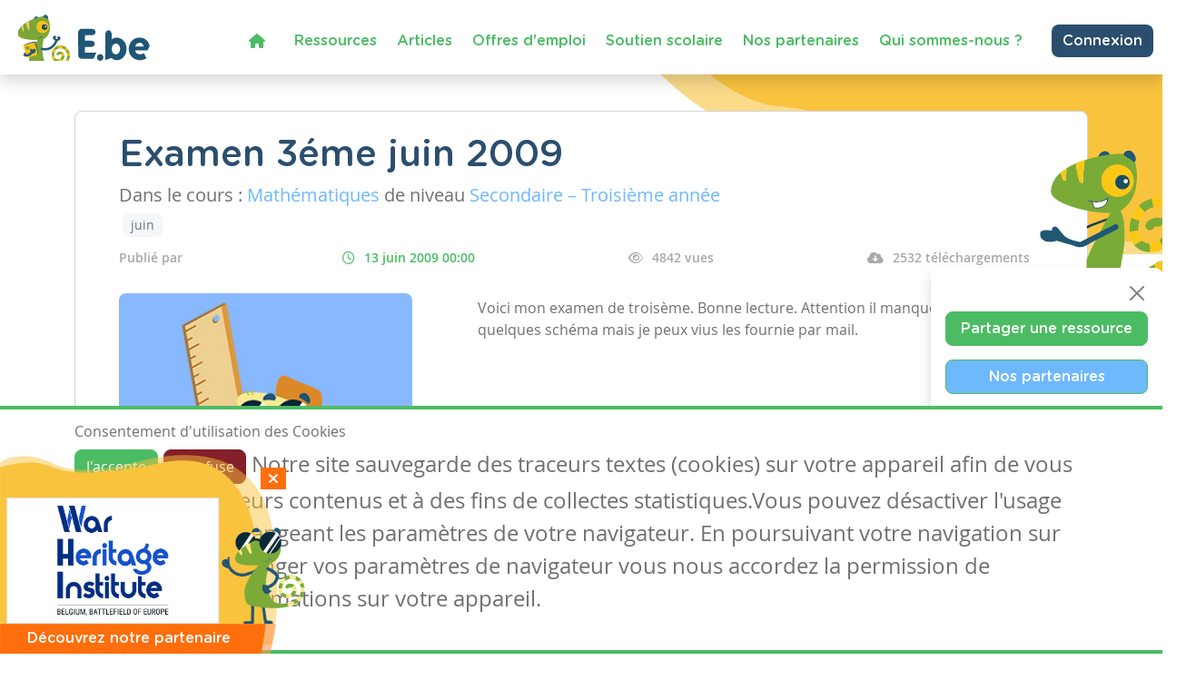

--- FILE ---
content_type: text/html; charset=utf-8
request_url: https://www.google.com/recaptcha/api2/anchor?ar=1&k=6LdVV3IcAAAAACraZeK1nL_L0H2Hm7WDPob9zAlT&co=aHR0cHM6Ly93d3cuZW5zZWlnbm9ucy5iZTo0NDM.&hl=en&v=7gg7H51Q-naNfhmCP3_R47ho&size=invisible&anchor-ms=20000&execute-ms=30000&cb=t8m3vws3tunt
body_size: 48415
content:
<!DOCTYPE HTML><html dir="ltr" lang="en"><head><meta http-equiv="Content-Type" content="text/html; charset=UTF-8">
<meta http-equiv="X-UA-Compatible" content="IE=edge">
<title>reCAPTCHA</title>
<style type="text/css">
/* cyrillic-ext */
@font-face {
  font-family: 'Roboto';
  font-style: normal;
  font-weight: 400;
  font-stretch: 100%;
  src: url(//fonts.gstatic.com/s/roboto/v48/KFO7CnqEu92Fr1ME7kSn66aGLdTylUAMa3GUBHMdazTgWw.woff2) format('woff2');
  unicode-range: U+0460-052F, U+1C80-1C8A, U+20B4, U+2DE0-2DFF, U+A640-A69F, U+FE2E-FE2F;
}
/* cyrillic */
@font-face {
  font-family: 'Roboto';
  font-style: normal;
  font-weight: 400;
  font-stretch: 100%;
  src: url(//fonts.gstatic.com/s/roboto/v48/KFO7CnqEu92Fr1ME7kSn66aGLdTylUAMa3iUBHMdazTgWw.woff2) format('woff2');
  unicode-range: U+0301, U+0400-045F, U+0490-0491, U+04B0-04B1, U+2116;
}
/* greek-ext */
@font-face {
  font-family: 'Roboto';
  font-style: normal;
  font-weight: 400;
  font-stretch: 100%;
  src: url(//fonts.gstatic.com/s/roboto/v48/KFO7CnqEu92Fr1ME7kSn66aGLdTylUAMa3CUBHMdazTgWw.woff2) format('woff2');
  unicode-range: U+1F00-1FFF;
}
/* greek */
@font-face {
  font-family: 'Roboto';
  font-style: normal;
  font-weight: 400;
  font-stretch: 100%;
  src: url(//fonts.gstatic.com/s/roboto/v48/KFO7CnqEu92Fr1ME7kSn66aGLdTylUAMa3-UBHMdazTgWw.woff2) format('woff2');
  unicode-range: U+0370-0377, U+037A-037F, U+0384-038A, U+038C, U+038E-03A1, U+03A3-03FF;
}
/* math */
@font-face {
  font-family: 'Roboto';
  font-style: normal;
  font-weight: 400;
  font-stretch: 100%;
  src: url(//fonts.gstatic.com/s/roboto/v48/KFO7CnqEu92Fr1ME7kSn66aGLdTylUAMawCUBHMdazTgWw.woff2) format('woff2');
  unicode-range: U+0302-0303, U+0305, U+0307-0308, U+0310, U+0312, U+0315, U+031A, U+0326-0327, U+032C, U+032F-0330, U+0332-0333, U+0338, U+033A, U+0346, U+034D, U+0391-03A1, U+03A3-03A9, U+03B1-03C9, U+03D1, U+03D5-03D6, U+03F0-03F1, U+03F4-03F5, U+2016-2017, U+2034-2038, U+203C, U+2040, U+2043, U+2047, U+2050, U+2057, U+205F, U+2070-2071, U+2074-208E, U+2090-209C, U+20D0-20DC, U+20E1, U+20E5-20EF, U+2100-2112, U+2114-2115, U+2117-2121, U+2123-214F, U+2190, U+2192, U+2194-21AE, U+21B0-21E5, U+21F1-21F2, U+21F4-2211, U+2213-2214, U+2216-22FF, U+2308-230B, U+2310, U+2319, U+231C-2321, U+2336-237A, U+237C, U+2395, U+239B-23B7, U+23D0, U+23DC-23E1, U+2474-2475, U+25AF, U+25B3, U+25B7, U+25BD, U+25C1, U+25CA, U+25CC, U+25FB, U+266D-266F, U+27C0-27FF, U+2900-2AFF, U+2B0E-2B11, U+2B30-2B4C, U+2BFE, U+3030, U+FF5B, U+FF5D, U+1D400-1D7FF, U+1EE00-1EEFF;
}
/* symbols */
@font-face {
  font-family: 'Roboto';
  font-style: normal;
  font-weight: 400;
  font-stretch: 100%;
  src: url(//fonts.gstatic.com/s/roboto/v48/KFO7CnqEu92Fr1ME7kSn66aGLdTylUAMaxKUBHMdazTgWw.woff2) format('woff2');
  unicode-range: U+0001-000C, U+000E-001F, U+007F-009F, U+20DD-20E0, U+20E2-20E4, U+2150-218F, U+2190, U+2192, U+2194-2199, U+21AF, U+21E6-21F0, U+21F3, U+2218-2219, U+2299, U+22C4-22C6, U+2300-243F, U+2440-244A, U+2460-24FF, U+25A0-27BF, U+2800-28FF, U+2921-2922, U+2981, U+29BF, U+29EB, U+2B00-2BFF, U+4DC0-4DFF, U+FFF9-FFFB, U+10140-1018E, U+10190-1019C, U+101A0, U+101D0-101FD, U+102E0-102FB, U+10E60-10E7E, U+1D2C0-1D2D3, U+1D2E0-1D37F, U+1F000-1F0FF, U+1F100-1F1AD, U+1F1E6-1F1FF, U+1F30D-1F30F, U+1F315, U+1F31C, U+1F31E, U+1F320-1F32C, U+1F336, U+1F378, U+1F37D, U+1F382, U+1F393-1F39F, U+1F3A7-1F3A8, U+1F3AC-1F3AF, U+1F3C2, U+1F3C4-1F3C6, U+1F3CA-1F3CE, U+1F3D4-1F3E0, U+1F3ED, U+1F3F1-1F3F3, U+1F3F5-1F3F7, U+1F408, U+1F415, U+1F41F, U+1F426, U+1F43F, U+1F441-1F442, U+1F444, U+1F446-1F449, U+1F44C-1F44E, U+1F453, U+1F46A, U+1F47D, U+1F4A3, U+1F4B0, U+1F4B3, U+1F4B9, U+1F4BB, U+1F4BF, U+1F4C8-1F4CB, U+1F4D6, U+1F4DA, U+1F4DF, U+1F4E3-1F4E6, U+1F4EA-1F4ED, U+1F4F7, U+1F4F9-1F4FB, U+1F4FD-1F4FE, U+1F503, U+1F507-1F50B, U+1F50D, U+1F512-1F513, U+1F53E-1F54A, U+1F54F-1F5FA, U+1F610, U+1F650-1F67F, U+1F687, U+1F68D, U+1F691, U+1F694, U+1F698, U+1F6AD, U+1F6B2, U+1F6B9-1F6BA, U+1F6BC, U+1F6C6-1F6CF, U+1F6D3-1F6D7, U+1F6E0-1F6EA, U+1F6F0-1F6F3, U+1F6F7-1F6FC, U+1F700-1F7FF, U+1F800-1F80B, U+1F810-1F847, U+1F850-1F859, U+1F860-1F887, U+1F890-1F8AD, U+1F8B0-1F8BB, U+1F8C0-1F8C1, U+1F900-1F90B, U+1F93B, U+1F946, U+1F984, U+1F996, U+1F9E9, U+1FA00-1FA6F, U+1FA70-1FA7C, U+1FA80-1FA89, U+1FA8F-1FAC6, U+1FACE-1FADC, U+1FADF-1FAE9, U+1FAF0-1FAF8, U+1FB00-1FBFF;
}
/* vietnamese */
@font-face {
  font-family: 'Roboto';
  font-style: normal;
  font-weight: 400;
  font-stretch: 100%;
  src: url(//fonts.gstatic.com/s/roboto/v48/KFO7CnqEu92Fr1ME7kSn66aGLdTylUAMa3OUBHMdazTgWw.woff2) format('woff2');
  unicode-range: U+0102-0103, U+0110-0111, U+0128-0129, U+0168-0169, U+01A0-01A1, U+01AF-01B0, U+0300-0301, U+0303-0304, U+0308-0309, U+0323, U+0329, U+1EA0-1EF9, U+20AB;
}
/* latin-ext */
@font-face {
  font-family: 'Roboto';
  font-style: normal;
  font-weight: 400;
  font-stretch: 100%;
  src: url(//fonts.gstatic.com/s/roboto/v48/KFO7CnqEu92Fr1ME7kSn66aGLdTylUAMa3KUBHMdazTgWw.woff2) format('woff2');
  unicode-range: U+0100-02BA, U+02BD-02C5, U+02C7-02CC, U+02CE-02D7, U+02DD-02FF, U+0304, U+0308, U+0329, U+1D00-1DBF, U+1E00-1E9F, U+1EF2-1EFF, U+2020, U+20A0-20AB, U+20AD-20C0, U+2113, U+2C60-2C7F, U+A720-A7FF;
}
/* latin */
@font-face {
  font-family: 'Roboto';
  font-style: normal;
  font-weight: 400;
  font-stretch: 100%;
  src: url(//fonts.gstatic.com/s/roboto/v48/KFO7CnqEu92Fr1ME7kSn66aGLdTylUAMa3yUBHMdazQ.woff2) format('woff2');
  unicode-range: U+0000-00FF, U+0131, U+0152-0153, U+02BB-02BC, U+02C6, U+02DA, U+02DC, U+0304, U+0308, U+0329, U+2000-206F, U+20AC, U+2122, U+2191, U+2193, U+2212, U+2215, U+FEFF, U+FFFD;
}
/* cyrillic-ext */
@font-face {
  font-family: 'Roboto';
  font-style: normal;
  font-weight: 500;
  font-stretch: 100%;
  src: url(//fonts.gstatic.com/s/roboto/v48/KFO7CnqEu92Fr1ME7kSn66aGLdTylUAMa3GUBHMdazTgWw.woff2) format('woff2');
  unicode-range: U+0460-052F, U+1C80-1C8A, U+20B4, U+2DE0-2DFF, U+A640-A69F, U+FE2E-FE2F;
}
/* cyrillic */
@font-face {
  font-family: 'Roboto';
  font-style: normal;
  font-weight: 500;
  font-stretch: 100%;
  src: url(//fonts.gstatic.com/s/roboto/v48/KFO7CnqEu92Fr1ME7kSn66aGLdTylUAMa3iUBHMdazTgWw.woff2) format('woff2');
  unicode-range: U+0301, U+0400-045F, U+0490-0491, U+04B0-04B1, U+2116;
}
/* greek-ext */
@font-face {
  font-family: 'Roboto';
  font-style: normal;
  font-weight: 500;
  font-stretch: 100%;
  src: url(//fonts.gstatic.com/s/roboto/v48/KFO7CnqEu92Fr1ME7kSn66aGLdTylUAMa3CUBHMdazTgWw.woff2) format('woff2');
  unicode-range: U+1F00-1FFF;
}
/* greek */
@font-face {
  font-family: 'Roboto';
  font-style: normal;
  font-weight: 500;
  font-stretch: 100%;
  src: url(//fonts.gstatic.com/s/roboto/v48/KFO7CnqEu92Fr1ME7kSn66aGLdTylUAMa3-UBHMdazTgWw.woff2) format('woff2');
  unicode-range: U+0370-0377, U+037A-037F, U+0384-038A, U+038C, U+038E-03A1, U+03A3-03FF;
}
/* math */
@font-face {
  font-family: 'Roboto';
  font-style: normal;
  font-weight: 500;
  font-stretch: 100%;
  src: url(//fonts.gstatic.com/s/roboto/v48/KFO7CnqEu92Fr1ME7kSn66aGLdTylUAMawCUBHMdazTgWw.woff2) format('woff2');
  unicode-range: U+0302-0303, U+0305, U+0307-0308, U+0310, U+0312, U+0315, U+031A, U+0326-0327, U+032C, U+032F-0330, U+0332-0333, U+0338, U+033A, U+0346, U+034D, U+0391-03A1, U+03A3-03A9, U+03B1-03C9, U+03D1, U+03D5-03D6, U+03F0-03F1, U+03F4-03F5, U+2016-2017, U+2034-2038, U+203C, U+2040, U+2043, U+2047, U+2050, U+2057, U+205F, U+2070-2071, U+2074-208E, U+2090-209C, U+20D0-20DC, U+20E1, U+20E5-20EF, U+2100-2112, U+2114-2115, U+2117-2121, U+2123-214F, U+2190, U+2192, U+2194-21AE, U+21B0-21E5, U+21F1-21F2, U+21F4-2211, U+2213-2214, U+2216-22FF, U+2308-230B, U+2310, U+2319, U+231C-2321, U+2336-237A, U+237C, U+2395, U+239B-23B7, U+23D0, U+23DC-23E1, U+2474-2475, U+25AF, U+25B3, U+25B7, U+25BD, U+25C1, U+25CA, U+25CC, U+25FB, U+266D-266F, U+27C0-27FF, U+2900-2AFF, U+2B0E-2B11, U+2B30-2B4C, U+2BFE, U+3030, U+FF5B, U+FF5D, U+1D400-1D7FF, U+1EE00-1EEFF;
}
/* symbols */
@font-face {
  font-family: 'Roboto';
  font-style: normal;
  font-weight: 500;
  font-stretch: 100%;
  src: url(//fonts.gstatic.com/s/roboto/v48/KFO7CnqEu92Fr1ME7kSn66aGLdTylUAMaxKUBHMdazTgWw.woff2) format('woff2');
  unicode-range: U+0001-000C, U+000E-001F, U+007F-009F, U+20DD-20E0, U+20E2-20E4, U+2150-218F, U+2190, U+2192, U+2194-2199, U+21AF, U+21E6-21F0, U+21F3, U+2218-2219, U+2299, U+22C4-22C6, U+2300-243F, U+2440-244A, U+2460-24FF, U+25A0-27BF, U+2800-28FF, U+2921-2922, U+2981, U+29BF, U+29EB, U+2B00-2BFF, U+4DC0-4DFF, U+FFF9-FFFB, U+10140-1018E, U+10190-1019C, U+101A0, U+101D0-101FD, U+102E0-102FB, U+10E60-10E7E, U+1D2C0-1D2D3, U+1D2E0-1D37F, U+1F000-1F0FF, U+1F100-1F1AD, U+1F1E6-1F1FF, U+1F30D-1F30F, U+1F315, U+1F31C, U+1F31E, U+1F320-1F32C, U+1F336, U+1F378, U+1F37D, U+1F382, U+1F393-1F39F, U+1F3A7-1F3A8, U+1F3AC-1F3AF, U+1F3C2, U+1F3C4-1F3C6, U+1F3CA-1F3CE, U+1F3D4-1F3E0, U+1F3ED, U+1F3F1-1F3F3, U+1F3F5-1F3F7, U+1F408, U+1F415, U+1F41F, U+1F426, U+1F43F, U+1F441-1F442, U+1F444, U+1F446-1F449, U+1F44C-1F44E, U+1F453, U+1F46A, U+1F47D, U+1F4A3, U+1F4B0, U+1F4B3, U+1F4B9, U+1F4BB, U+1F4BF, U+1F4C8-1F4CB, U+1F4D6, U+1F4DA, U+1F4DF, U+1F4E3-1F4E6, U+1F4EA-1F4ED, U+1F4F7, U+1F4F9-1F4FB, U+1F4FD-1F4FE, U+1F503, U+1F507-1F50B, U+1F50D, U+1F512-1F513, U+1F53E-1F54A, U+1F54F-1F5FA, U+1F610, U+1F650-1F67F, U+1F687, U+1F68D, U+1F691, U+1F694, U+1F698, U+1F6AD, U+1F6B2, U+1F6B9-1F6BA, U+1F6BC, U+1F6C6-1F6CF, U+1F6D3-1F6D7, U+1F6E0-1F6EA, U+1F6F0-1F6F3, U+1F6F7-1F6FC, U+1F700-1F7FF, U+1F800-1F80B, U+1F810-1F847, U+1F850-1F859, U+1F860-1F887, U+1F890-1F8AD, U+1F8B0-1F8BB, U+1F8C0-1F8C1, U+1F900-1F90B, U+1F93B, U+1F946, U+1F984, U+1F996, U+1F9E9, U+1FA00-1FA6F, U+1FA70-1FA7C, U+1FA80-1FA89, U+1FA8F-1FAC6, U+1FACE-1FADC, U+1FADF-1FAE9, U+1FAF0-1FAF8, U+1FB00-1FBFF;
}
/* vietnamese */
@font-face {
  font-family: 'Roboto';
  font-style: normal;
  font-weight: 500;
  font-stretch: 100%;
  src: url(//fonts.gstatic.com/s/roboto/v48/KFO7CnqEu92Fr1ME7kSn66aGLdTylUAMa3OUBHMdazTgWw.woff2) format('woff2');
  unicode-range: U+0102-0103, U+0110-0111, U+0128-0129, U+0168-0169, U+01A0-01A1, U+01AF-01B0, U+0300-0301, U+0303-0304, U+0308-0309, U+0323, U+0329, U+1EA0-1EF9, U+20AB;
}
/* latin-ext */
@font-face {
  font-family: 'Roboto';
  font-style: normal;
  font-weight: 500;
  font-stretch: 100%;
  src: url(//fonts.gstatic.com/s/roboto/v48/KFO7CnqEu92Fr1ME7kSn66aGLdTylUAMa3KUBHMdazTgWw.woff2) format('woff2');
  unicode-range: U+0100-02BA, U+02BD-02C5, U+02C7-02CC, U+02CE-02D7, U+02DD-02FF, U+0304, U+0308, U+0329, U+1D00-1DBF, U+1E00-1E9F, U+1EF2-1EFF, U+2020, U+20A0-20AB, U+20AD-20C0, U+2113, U+2C60-2C7F, U+A720-A7FF;
}
/* latin */
@font-face {
  font-family: 'Roboto';
  font-style: normal;
  font-weight: 500;
  font-stretch: 100%;
  src: url(//fonts.gstatic.com/s/roboto/v48/KFO7CnqEu92Fr1ME7kSn66aGLdTylUAMa3yUBHMdazQ.woff2) format('woff2');
  unicode-range: U+0000-00FF, U+0131, U+0152-0153, U+02BB-02BC, U+02C6, U+02DA, U+02DC, U+0304, U+0308, U+0329, U+2000-206F, U+20AC, U+2122, U+2191, U+2193, U+2212, U+2215, U+FEFF, U+FFFD;
}
/* cyrillic-ext */
@font-face {
  font-family: 'Roboto';
  font-style: normal;
  font-weight: 900;
  font-stretch: 100%;
  src: url(//fonts.gstatic.com/s/roboto/v48/KFO7CnqEu92Fr1ME7kSn66aGLdTylUAMa3GUBHMdazTgWw.woff2) format('woff2');
  unicode-range: U+0460-052F, U+1C80-1C8A, U+20B4, U+2DE0-2DFF, U+A640-A69F, U+FE2E-FE2F;
}
/* cyrillic */
@font-face {
  font-family: 'Roboto';
  font-style: normal;
  font-weight: 900;
  font-stretch: 100%;
  src: url(//fonts.gstatic.com/s/roboto/v48/KFO7CnqEu92Fr1ME7kSn66aGLdTylUAMa3iUBHMdazTgWw.woff2) format('woff2');
  unicode-range: U+0301, U+0400-045F, U+0490-0491, U+04B0-04B1, U+2116;
}
/* greek-ext */
@font-face {
  font-family: 'Roboto';
  font-style: normal;
  font-weight: 900;
  font-stretch: 100%;
  src: url(//fonts.gstatic.com/s/roboto/v48/KFO7CnqEu92Fr1ME7kSn66aGLdTylUAMa3CUBHMdazTgWw.woff2) format('woff2');
  unicode-range: U+1F00-1FFF;
}
/* greek */
@font-face {
  font-family: 'Roboto';
  font-style: normal;
  font-weight: 900;
  font-stretch: 100%;
  src: url(//fonts.gstatic.com/s/roboto/v48/KFO7CnqEu92Fr1ME7kSn66aGLdTylUAMa3-UBHMdazTgWw.woff2) format('woff2');
  unicode-range: U+0370-0377, U+037A-037F, U+0384-038A, U+038C, U+038E-03A1, U+03A3-03FF;
}
/* math */
@font-face {
  font-family: 'Roboto';
  font-style: normal;
  font-weight: 900;
  font-stretch: 100%;
  src: url(//fonts.gstatic.com/s/roboto/v48/KFO7CnqEu92Fr1ME7kSn66aGLdTylUAMawCUBHMdazTgWw.woff2) format('woff2');
  unicode-range: U+0302-0303, U+0305, U+0307-0308, U+0310, U+0312, U+0315, U+031A, U+0326-0327, U+032C, U+032F-0330, U+0332-0333, U+0338, U+033A, U+0346, U+034D, U+0391-03A1, U+03A3-03A9, U+03B1-03C9, U+03D1, U+03D5-03D6, U+03F0-03F1, U+03F4-03F5, U+2016-2017, U+2034-2038, U+203C, U+2040, U+2043, U+2047, U+2050, U+2057, U+205F, U+2070-2071, U+2074-208E, U+2090-209C, U+20D0-20DC, U+20E1, U+20E5-20EF, U+2100-2112, U+2114-2115, U+2117-2121, U+2123-214F, U+2190, U+2192, U+2194-21AE, U+21B0-21E5, U+21F1-21F2, U+21F4-2211, U+2213-2214, U+2216-22FF, U+2308-230B, U+2310, U+2319, U+231C-2321, U+2336-237A, U+237C, U+2395, U+239B-23B7, U+23D0, U+23DC-23E1, U+2474-2475, U+25AF, U+25B3, U+25B7, U+25BD, U+25C1, U+25CA, U+25CC, U+25FB, U+266D-266F, U+27C0-27FF, U+2900-2AFF, U+2B0E-2B11, U+2B30-2B4C, U+2BFE, U+3030, U+FF5B, U+FF5D, U+1D400-1D7FF, U+1EE00-1EEFF;
}
/* symbols */
@font-face {
  font-family: 'Roboto';
  font-style: normal;
  font-weight: 900;
  font-stretch: 100%;
  src: url(//fonts.gstatic.com/s/roboto/v48/KFO7CnqEu92Fr1ME7kSn66aGLdTylUAMaxKUBHMdazTgWw.woff2) format('woff2');
  unicode-range: U+0001-000C, U+000E-001F, U+007F-009F, U+20DD-20E0, U+20E2-20E4, U+2150-218F, U+2190, U+2192, U+2194-2199, U+21AF, U+21E6-21F0, U+21F3, U+2218-2219, U+2299, U+22C4-22C6, U+2300-243F, U+2440-244A, U+2460-24FF, U+25A0-27BF, U+2800-28FF, U+2921-2922, U+2981, U+29BF, U+29EB, U+2B00-2BFF, U+4DC0-4DFF, U+FFF9-FFFB, U+10140-1018E, U+10190-1019C, U+101A0, U+101D0-101FD, U+102E0-102FB, U+10E60-10E7E, U+1D2C0-1D2D3, U+1D2E0-1D37F, U+1F000-1F0FF, U+1F100-1F1AD, U+1F1E6-1F1FF, U+1F30D-1F30F, U+1F315, U+1F31C, U+1F31E, U+1F320-1F32C, U+1F336, U+1F378, U+1F37D, U+1F382, U+1F393-1F39F, U+1F3A7-1F3A8, U+1F3AC-1F3AF, U+1F3C2, U+1F3C4-1F3C6, U+1F3CA-1F3CE, U+1F3D4-1F3E0, U+1F3ED, U+1F3F1-1F3F3, U+1F3F5-1F3F7, U+1F408, U+1F415, U+1F41F, U+1F426, U+1F43F, U+1F441-1F442, U+1F444, U+1F446-1F449, U+1F44C-1F44E, U+1F453, U+1F46A, U+1F47D, U+1F4A3, U+1F4B0, U+1F4B3, U+1F4B9, U+1F4BB, U+1F4BF, U+1F4C8-1F4CB, U+1F4D6, U+1F4DA, U+1F4DF, U+1F4E3-1F4E6, U+1F4EA-1F4ED, U+1F4F7, U+1F4F9-1F4FB, U+1F4FD-1F4FE, U+1F503, U+1F507-1F50B, U+1F50D, U+1F512-1F513, U+1F53E-1F54A, U+1F54F-1F5FA, U+1F610, U+1F650-1F67F, U+1F687, U+1F68D, U+1F691, U+1F694, U+1F698, U+1F6AD, U+1F6B2, U+1F6B9-1F6BA, U+1F6BC, U+1F6C6-1F6CF, U+1F6D3-1F6D7, U+1F6E0-1F6EA, U+1F6F0-1F6F3, U+1F6F7-1F6FC, U+1F700-1F7FF, U+1F800-1F80B, U+1F810-1F847, U+1F850-1F859, U+1F860-1F887, U+1F890-1F8AD, U+1F8B0-1F8BB, U+1F8C0-1F8C1, U+1F900-1F90B, U+1F93B, U+1F946, U+1F984, U+1F996, U+1F9E9, U+1FA00-1FA6F, U+1FA70-1FA7C, U+1FA80-1FA89, U+1FA8F-1FAC6, U+1FACE-1FADC, U+1FADF-1FAE9, U+1FAF0-1FAF8, U+1FB00-1FBFF;
}
/* vietnamese */
@font-face {
  font-family: 'Roboto';
  font-style: normal;
  font-weight: 900;
  font-stretch: 100%;
  src: url(//fonts.gstatic.com/s/roboto/v48/KFO7CnqEu92Fr1ME7kSn66aGLdTylUAMa3OUBHMdazTgWw.woff2) format('woff2');
  unicode-range: U+0102-0103, U+0110-0111, U+0128-0129, U+0168-0169, U+01A0-01A1, U+01AF-01B0, U+0300-0301, U+0303-0304, U+0308-0309, U+0323, U+0329, U+1EA0-1EF9, U+20AB;
}
/* latin-ext */
@font-face {
  font-family: 'Roboto';
  font-style: normal;
  font-weight: 900;
  font-stretch: 100%;
  src: url(//fonts.gstatic.com/s/roboto/v48/KFO7CnqEu92Fr1ME7kSn66aGLdTylUAMa3KUBHMdazTgWw.woff2) format('woff2');
  unicode-range: U+0100-02BA, U+02BD-02C5, U+02C7-02CC, U+02CE-02D7, U+02DD-02FF, U+0304, U+0308, U+0329, U+1D00-1DBF, U+1E00-1E9F, U+1EF2-1EFF, U+2020, U+20A0-20AB, U+20AD-20C0, U+2113, U+2C60-2C7F, U+A720-A7FF;
}
/* latin */
@font-face {
  font-family: 'Roboto';
  font-style: normal;
  font-weight: 900;
  font-stretch: 100%;
  src: url(//fonts.gstatic.com/s/roboto/v48/KFO7CnqEu92Fr1ME7kSn66aGLdTylUAMa3yUBHMdazQ.woff2) format('woff2');
  unicode-range: U+0000-00FF, U+0131, U+0152-0153, U+02BB-02BC, U+02C6, U+02DA, U+02DC, U+0304, U+0308, U+0329, U+2000-206F, U+20AC, U+2122, U+2191, U+2193, U+2212, U+2215, U+FEFF, U+FFFD;
}

</style>
<link rel="stylesheet" type="text/css" href="https://www.gstatic.com/recaptcha/releases/7gg7H51Q-naNfhmCP3_R47ho/styles__ltr.css">
<script nonce="Zb6JdsHW4LNghC7nWeV9QA" type="text/javascript">window['__recaptcha_api'] = 'https://www.google.com/recaptcha/api2/';</script>
<script type="text/javascript" src="https://www.gstatic.com/recaptcha/releases/7gg7H51Q-naNfhmCP3_R47ho/recaptcha__en.js" nonce="Zb6JdsHW4LNghC7nWeV9QA">
      
    </script></head>
<body><div id="rc-anchor-alert" class="rc-anchor-alert"></div>
<input type="hidden" id="recaptcha-token" value="[base64]">
<script type="text/javascript" nonce="Zb6JdsHW4LNghC7nWeV9QA">
      recaptcha.anchor.Main.init("[\x22ainput\x22,[\x22bgdata\x22,\x22\x22,\[base64]/[base64]/UltIKytdPWE6KGE8MjA0OD9SW0grK109YT4+NnwxOTI6KChhJjY0NTEyKT09NTUyOTYmJnErMTxoLmxlbmd0aCYmKGguY2hhckNvZGVBdChxKzEpJjY0NTEyKT09NTYzMjA/[base64]/MjU1OlI/[base64]/[base64]/[base64]/[base64]/[base64]/[base64]/[base64]/[base64]/[base64]/[base64]\x22,\[base64]\\u003d\\u003d\x22,\x22DMOaW2DCksK6Z2bCrUFSWcO6HsKmwofDpsK3fsKOOMOhE3RKwqzCisKawrrDp8KeLyrDsMOmw5xPDcKLw7bDkcKWw4RYGyHCksKaPyQhWTrDpsOfw57CqMKiXkYUXMOVFcO1wqcfwo0/RGHDo8OLwrsWwp7CpV3Dqm3DlcKPUsK+QzchDsOjwrplwrzDlBrDi8OlT8ONRxnDt8KyYMK0w6wMQj4/NlpmesOdYXLCvMOZdcO5w4bDpMO0GcO+w7h6wobCvcKHw5U0w6s7I8O7DQZlw6FmaMO3w6ZzwoIPwrjDo8K4wonCnC3CmsK8RcKpMml1RXhtSsO3V8O9w5p/w57Dv8KGwoXCkcKUw5jCuXVJUh0WBCVjaR1tw73CtcKZAcO7byDCt2/DmMOHwr/DmzLDo8K/wqpNEBXDig9xwoFuIsOmw6sLwp95PW/DjMOFAsOKwqBTbQQPw5bCpsOrCxDCksOGw5XDnVjDhsKAGHExwplWw4kiRsOUwqJgWkHCjRBEw6kPT8OqZXrCti3CtDnCsVhaDMK/[base64]/CqSgvwqrCtxvCjMKdw5bDpcOGGMORw7zDtsKqRhwqMcKJw6bDp01/w5/DvE3DksKFNFDDl3lTWV0mw5vCu2bCnsKnwpDDsmBvwoEUw69pwqcZWF/DgDnDkcKMw4/Dk8KVXsKqZWZ4bg7DrsKNETDDsUsDwrjChG5Cw5s3B1ReXjVcwp3CjsKULysMwonCgk5Ew44PwpbCjsODdRzDgcKuwpPCgH7DjRV4w6PCjMKTOcK5wonCncOcw4BCwpJdOcOZBcKkLcOVwovCpcK9w6HDiXfCpS7DvMOQXsKkw77CmMK/TsOswp0PXjLCuj/DmmVdwo3Cph9DwpTDtMOHIsOSZ8ODDA3Dk2TCocOJCsObwodLw4rCp8KdwrLDtRsMMMOSAG3CkWrCn1XCrnTDqkg3wrcTFMKJw4zDicK/wo5WaHrCqU1ICGLDlcOuQ8K2Zjtjw68UU8OeT8OTwprCmsOdFgPDscKbwpfDvxdhwqHCr8OiEsOcXsOxNCDCpMO4V8ODfzkpw7sewrnCv8OlLcO8OMOdwo/[base64]/CscOKaFsJwoDCjUoHIsKewovDoMOLb8OwLMO4woXCvUJHNWrDoyDDgcOrwqXDmQbCmsOkGzvCr8Kew4s+d1/Cq0XDkRzDgirCqQc7w6zDjldjQhI3a8KJbzQRaRbCpsOQSVcVeMOhPcONwp4ow7ZkR8KDQV8SwpfCqsOzBzXCscKiGcKGw5plwqMeVQtiwqXCtzjDlx1Ew5h5w6cBO8Kgw4RkQBHCssKhM0w4w5DDncKEw5DDocOqwqHDkQjDtirCknrDi0/DisKSdGDCnEUEAMKuwoFpw7jCq27DvcONE2XDlU/DvcOCB8KsNcKdw5LCimwWw5MOwqcoIMKSwrh+wpzDm0/[base64]/[base64]/DlGlBw63DrzwGwqTDkmtaSsKsPxM2JsKsBsKWIj/CrMOLNsKQw4nDj8KMA01Uwq5xMEpSwqAGw73Co8OjwoDDrgDDmsOpw61wT8KBS3/CicKUQH18w6XCrljCq8OqEsK9fABXFDrDusOcwpnDujXCsijDp8Oqwo42EMKxwpTCmjPCuzk2w7RJNMKaw5LClcKIw7nCjcOPbCjDu8OqJhLClT9lNsKgw4QAKG94LhQqw65yw5Ame1Y3wrjDksOpSFvCkR4yYsOjSGDDjMKBdsO/[base64]/w7YVwoXDoxUTVgXDscO4QcKAwqXDjsKZG8KoWMOgC37Dg8Kew5nCrjtWwqDDqMKtNcOqw4seBcOpwpXCmARDMXUUwrQxY1jDnRFAw6HCjMKuwrQxwoDCksOowrHCt8ONKEnDl3DCgF/Dr8Kcw5Z6acKiYMKtwopnHRDDmUvCp1JrwptHImXCgsKKwp7CqAsTHn5mw7FGw70kwoNaZz3Dnl7CplJLw7gnw4Ihw4Aiw6bDrm3CgcOwwofDkcO2biJ4w7nDpCLDjcKMwoXCiTDCinEIejt9w73DuTnDiShuL8O8Y8O5w4seFMOHwpXCq8K7AMOUNUt/[base64]/wpdLTx19JcORw7wrPFEQVkvCmnzDvC49w7zCvGnDpMOpKUZrPMK0wr/ChjLCugY/ChrDjsOOwrIWwqd3AsK5w4DDpcKqwqzDocOlwp/CpMKgfMOMwpTCgH/[base64]/wrzCrsOFwpjCkkdrIcKKcG/CpSIew4fCicKSLH0ZSMKZwrsxw4ANEiPDrsKiUsOna0DComTDkMK+w51FEVU/aH9Hw7V9w7tWwrHDgcKPw4PCrxfCkyRPRsKiw7g8bDbCjcOqwpRieitJwpAOfMKvWhTCriMQw4PDpyjDoWggWl4OHB/[base64]/DmQDCiMKfw5/CicOFUcOjcVAKBGZJOAXDjEoqwrjCkTjCjcOZJwgDb8KLcTPDuBXCsUfDtcO9GMKndD7DjsKTeSDCrsOOKsObVUbDtAXDtA7DhitKSsKawpB8w7fCuMK3w7PCgkrCo2lmCxoJOGhSVsKiGBJdwp/DscKzIz0dIsOYMTxKwo3DgsOGw79Fw4jDoWDDmHPCgcKFOlrDkRAJDG91CQ0pw5Mow43Cs3DChcOmwq3CqnsRwqDCmG0iw5zCsC0FDgPCnmDDksK/w50Nw53CvMOJw5TDpMKIw60iHA85AcOSMGIEw7vCpMOkDcOROsOqEsK9w4fChi58KMOkRcKrwrB+w5rCgCjCrVTCp8Kow4XDlGFTZMKxTFwreF/Cj8ObwqZVw5zDkMKufWfCpyoDZsOzw7hBw5ciwql9wq/DrMKYdQnDp8KmwqjCq2DCj8Kmd8OewrJ2w77CuHXCssOLIcKbWAhYEcKfwpDDm09XHsKBZcOKwrxfaMOxdDAebcODGsO/wpLDlDVBbmckw5LCmsK7NE3DscKSw4fDikfCmGbDv1fDqjQrw5rDqcKyw5TCsBlPKTBawp5KO8K9wqQVw67DoSDDiyXDm3x/TxzCgMKnw6fDhcOPcXPCh3jCo2vDvDHCksKrS8KpC8O0wqh0IMKqw7VUYsKewoM3TMOJw4JxfnpweWXCq8KhSTnCjTvDh0zDnyvDkmFDBMKubCk5w6PDp8K9wpFjwrRRTMONXzfDoj/[base64]/Dr8KWwrNww4HDmRELCFXCg3IdRwUNOE06w6M5EsOiwpxoD1/CtxDDlMOmwoxdwqEyOsKiHXTDhT8CcMKIfj1Ew7bCisOWT8K6Yn1Gw5dPDHzCs8OwPwnDowlfwqvCi8KBw6s/w7jDgsKfWsKnb1jDl3TCnMORwqvDqWQewprDr8OBwpXCkDgNwoNvw5QBdMKVOcKJwqbDsHZFw40TwoHDqzZ2woHDk8KLQgvDj8OSCcOtLjQwK3nCviV+wrzDlcOuesKJwqHCrsO4Chogw7Newrw+XMOQFcKCHDwnJcO/[base64]/w5U3ZMKNw7wlwpNkwq11acKHNsKMwqRKeAVkLFzChydqBVPDk8KdJcK1GcOxC8KALzcMw44/ejrChlDCrcO6wpbDpsOGwqlVFgrDrcK6BnjDkRRka0RwFsKIAcKYVMKpw5LCoxbDh8Oaw7vDmngfCwJkw6XCqcKZKMOoOsKcw5ImwqDCrcKkfMO/wpUiwofDpDoREgJTw43Dtk4FN8Oww74iw4fDhMK6SApZZMKAOCvDpmLDisO0TMKpPRnDo8Ozw6HDkF3ClsKVcgUGw7VsZT/CtmI4wrxwfcK+w5ZjFsOzYD7CjGxjwqclw4jDmmNuw55pJsOHC27CuRPDrElVPmx/wrhywq3CpkFlwqR+w4BgVwXChcOOWMOrwr7CjFIGZwZwPxvDoMOcw5TDpcKAwq56eMOmSUlUwpLDqi1Ow5rDo8KLJyvDtsKSwqoELH/DshhZw5AYwprClHIPSMO7Qh1zw6o0CsKawowjwoJbfsOFcMOuw7UnAxPDvQfCtMKOGcKdN8KULsKxwonCjsK0wrQuw53Dr2I5w7HCiDPCmXEJw4EvNcKJIjHCmcKxwo7DjsKsfsKfB8ONJG0pwrU6woZWUMOHw5/DgjbDuTZ4bcK1LMOsw7XCvcKmwrfDu8K/[base64]/CvkMQwrjCjzzDh8KGwq5Ww44KQ8KoJnIxw4HDjjXCjCjDulvDngnCvcKgIEUEwqoKw5nCniLClMO2w7c6wpNuBcOYwpPDi8KrwozCoSQiwqjDpMOlFFobwofCgD1obEBPw4PDjEROKDXCpxzCjDDCocOYwq/ClkvDp13CjcKcDntOwqDDisKQwoXDlMOsC8KZw7E0SyHDkTQKwoDDs3cEUsKdb8K6SQ/[base64]/DuXLChcKqwoHDmHHDhClGXAXCpBMlw4xsw5cZwoLCtgPDq03Dn8KuEMO2woxywrvDvMKZwo3DukNIV8OsJMKDw5fDpcOMLxdAH3fCt0APwpXCo0dRw5vCqVXCpURRw4JsDELCkMOEwp0Pw6DDpEVMQcKdHMONQ8KgV1sGGsKNXMKZw7p/WFvDiXbCjcOcTXxHOgppwoEZP8KBw7tgw6PDkWpGw4nDiwPDpcOOw6HDvhzDnjnDnBpxwrbDhh4KfMO0DV3DkTzDn8OAw7YoExJww7tLB8OqVsKXIU4PLhXCvH/[base64]/DryTCikXDvlZfbS0MCVLCqcOPLcKwND4Tak/Dl3FCDyMHw6g5fk/DmSQWED/CqSp+wq5+wpwjGsO7ZcOawqHDiMObZsKPw6UbFAhAPcKIwrbDscOpw7hiw4c9wo7DrcKqRsOiwpUmTsKAwohFw7LCgsO6w6lfHsK8IMOzX8OMw4BEw5JCw45fwq7CqwcWw4/Cg8Kjw7YfA8OPLGXCh8KxST3CokLDncKyw4XDmnY2w7jCo8KGR8O4ccKCwqkaRWVgw5/Dt8OdwqM8N2fDj8KHwpPCvGofw7PDrcO3TgzCr8OAAQ3DqsORGmbDrkwnwrnDryzDqTMLw5J1fsO4I2lqw4bCpsOQw6DCq8KNw6PDtz1UC8KkwozCh8KRHxdfwpzDqD19w5fCgxZFw7fDmsKHEUzDhjLCk8KPZRppw7bCm8OFw4ABwq/DmMOswpx4w5LCqsK5dQ58Z10NDcKPw5bCtGMYw5xSBVzDtsKsOcKiHcKkAhc2w4TDjhVAw6/CrT/[base64]/[base64]/[base64]/[base64]/Dj8O1EMKkw5YlwpxpGWYUw40dJcK0wpUxNGcvwpRwwp7DlFrCs8KJF34ywoDCqRJKJcO3wr3DksO+wr/[base64]/w4rDnD/DlB5TVQfDksK2woHCgsKVfcKPw6/CmTFww60CUiA2BXbCk8Oge8KEwr1Bw4DCtlTDrFzDixtOJMKNb08OUFlHecKVAcOWw7DCjnjCt8OTw5ccwpPDlCfDuMOtdcO3GsO2cXptSkY4wqMVKCPDt8K6DVlvw6jCslQcXsORWxXDkUzDhWshBsOTJjLDsMOjwrTCvnk2wqPDnABYHcOSEnd+e3rCrMOxw6RkUm/DosOqwqvDhsKtw7BUw5bDlsODw7TCjnXDvMK+wq3DpQ7CucOow6nDtcODQU/Dt8OrSsOCwpI/[base64]/Ds8OmQcKPwrRSAznDn3LDvhfDryIQwrPDthE/wrbCtcKuwoVfw6BdJFrDosK2wrgnOlwDcsK6wpvDksKOKsOpTMK0wrgcFsOWwp3DmMKrVQEtw4nCqQNwfQt4w5TCkcORGcO+dBLCjGxnwp5HDk7CocOlw7xHYTgdC8OxwpwydsKTN8Krwp9uwod6ZSLCiApZwoPCssKGMGN/w6s4wq0rScK8w73CtlLDiMObcsOhw5jDtR9ocgnDlsOJwrrCunTDnmg8w58RO2vCm8Oewp4mYcO3LMKkXnhOw4zDuAASw6Z+UXbDjMKfD2RNwql9wpzCuMO/w64pwq3CpsOmQMO/wpsAX1t5ExsJZsKZAsK0wp9awqtZwqpsbsKsamxTVyI+w57DpBPDrcOHDiksCWIPw5XCqx5jI0wSNDnDnAvCqiE9J0JIwqvCmGPDvB0cYGIPC24oOsOuw545blTCusKpwq4pwqVSW8OcHMKMFANCP8OmwplvwoxQw4fCk8OIQMOLHX/[base64]/EMO9wprDl8O5wq3CgDrChEFKWRfDq8KkFENWwpXDi8KswptXw43Dr8OIwozCqUZdU3pPwr4cwpnCpCMEw5glw5YJw7LDlsOud8KuScONw4rCnMKjwobChVxsw6XCjsOSez8MLsKnJTvDpxTClCfCg8OTAcKaw7HDuMOWCXjCn8Khw4kDIMKow47Dln/Cv8KqNyjCi2fCiyPDq2HDjsKdw71xw7XCrhrDiVo9wpoNw4dYB8KsVMOlw75dwohwwoHCkXDDlUVLw6fDtQnCjUrDnhMjwp7Dl8Kew5pDSS3DtxTDpsOiw5knwpHDkcK0wo7ClWjCrcOOwrTDjsK3w7UaKh/[base64]/w7PDhcKbw55BAH4mOsKgwpkmanzCpHlXZGDDkHtUdXR+wpzDh8KOHyp6w4ZQw4JhwpbCiljCqcONI3vClMOWw7lJwrA3woM9w7/[base64]/DuWLDicODwpzDucOrFkTCqDUZwqLDswoYwozCgsO4wqQjwq3CozROaAXDnsOrw6p2NcOawqzDn13CucOcWB3CkkV3wrrClMKQwo0cwrUjG8KkDWVxUMKxwqsTbMOxRMOgwpfCnMOqw7XDjxpIOcK8dMK/[base64]/akdlw7slw4QlwrHDuMORwpwvZjzDp8KPw6nDoQ1FM2N3R8KwEXnDlsK5woduXMKJdEIXJMKhUsOGwpswJGJzeMOUTlTDmFXChcKiw6HCm8O/XMOBwoIMw6XDmMOOBxnCncKDWMOebhN8V8OHCE/CsTY7w63DrwDDi3nCvCfCgyvDlWUQwqLDuh/Dp8O9JxMrNMKxwpB1wqU6w6PDg0QLw59DcsKEfS/[base64]/TMORb8OOHsObw7fDkGfCp0rCqsKWwoPDq8KkKn7DhjoFwo3CiMOEwp3DlMOYFjs1wotUwoXCvDIjDsOfwprCvhIUwrBjw6kya8OzwqXDrTsvTlJKMMKHOsO/wos4BsKmW3XDj8KpZcO6OcOywppIZ8OdZsKgw6RIVBLCv3jDgBN/w6h9WUvCvcKYesKbwqZtUMKcUsKBN17CscOyScKIw6bCjsKjOHFvwrtVwq/[base64]/DgcK6w5wRTMOPIjHDgcOgw5wrwq/DmRPDusONYcOYI8Ofe8K3Xkl+w7dQCcOlBWnDssOibjvClkzDqi8tb8OYw6oqwr9zwoYSw7VSwotKw7IOKF4IwqpJw7RpXxPDhsKuL8OVfMOZNMKjdsOzW2fDkCw0w790XyzDgsOBIFFXd8KweW/[base64]/DpR1pw6vCkwEOwqUBPCHCtcKAw47Co33CmBFDW8OKcArCpcOGwqvCjsO5wojCr1stPsKIwpo1Wg/ClMOCwrYdMRw3w4nDjMKwOsOGwph/Yl3DqsKPwoE9w4J1YsK6w53DmcOuwrfDiMOfQH7CpCVWEkDCmBFSTAQsfcOOw7MEYsK1FcKzScOMw6dYSMKewoVqNsKaQcKkf0N+w6DCr8KtTsO8Uz4vdsOufMKrwr7ClhE/YixEw45YwobCr8K5wpMkDcOcO8OYw7Vow5XCnsOOwpJhZcORWMOvInTDpsKFw5Eew6xTKXpxTsKiwrw2w75ywpgBVcKwwooQwp9uHcOXcMODw48fwoLCqFnDicK/[base64]/w5TCow7CiF7CmcOjf8KUw57Dj8KRCMKuwovCqcKnwqwWw7wSTG7DusOeCAhuw5fCmcOKwobDrcK0wrFWwq3DrMOuwrwIwrjCj8OTwqbDrcOpUEpYcwXCnMKkQ8KxYzLDii0zEH/Ciwssw7vCkDfCg8OqwrAhw6I1W0hpU8O+w5AzL0ZWwozChCo5w7bDpcO3bidRwrc9w7XDmsO4AsO+w4nDlGIhw6/Dg8OlKlHCiMK3w7TCkysdOXhMw5tvIMKNTwbChgTCtsKDF8KFBMK9wpvDignDrcKmasKOwpvDnMKZJcOlwqRjw6vDhzJed8KPwrhNIQ3CumnDl8OfwpfDosO/w69fwrHCnVNKPcObw6J1wp9tw7hYw7rCu8K/BcOQwpjCrcKNa35ybyLDp0JrE8KQw68heWwHXRjDqh3DksK9w7hoGcOHw65WQsOMw5zDq8KnVMK3w7JIwrtrwqzCrU/Dl3fDjcOleMKnccKpw5XDoXkaMioHw5XDn8OGA8O8wr9cMMO/YSvCm8K/[base64]/DpsOHb18Twpx/DcKCb8KJVcKLXsOxScOawqLDsMKAOnjCjxMRw4LCssK5bcKJw5suwpzDrMO/eQxpScOWw63CtcOZaxUxVMKpwr54wrnDk0nChMO8w7F4VsKHQ8KgE8K/wqvCp8OWUk9+w5cuw6IvwrPCl1jCvsKGD8Knw4vDkT0jwoV7woVzwr93wpDDh17Dj1rCvn9Rw43Cr8OpwqfDkHbChMOxw7rDgX/CvxLCsQnDisOfQWrCnxnCoMOMwprCgsO+FsKEXcK/IsO2M8ORw5TCpcO4woXDiUAOCBgwSGJqUMKCGsONwqXDssOpwqocwrDDvUAcF8KzVQZnJMO5UGQMw5YpwqtlHMKqZsO/FsKFKcO2I8KQwowRfH/DoMOow4wiYsKtwodAw7vCqFXCt8O9w43CisKJw7DDh8Osw7gMwo1nesO+wrpKdhHDgsOKGcKGw6cmw6PCrR/CoMKTw4vDpAzCvMKGYjEaw4bCmDM0RXt9PxIOUmpYwpbDo3ttDcOBGcOuEAAUPcK/w4rDh1QUS2zCjTdhQn03EHzDpVjDqwjCixzCisK6GcO6UMK0FsKGPsOyTlIzMxlJe8K4Encaw53CucOQSMKEwohxw7Mcw7/[base64]/[base64]/[base64]/CjcOrwqjDksOnw7HCisOhw4Yew6vChsKIa8OEfsObXi/Dq1HClMKLejPCv8OuwqfDscOROWYxEEIiw5tIwqBLw6pFwrIMFlHCqEDDiiHCvGEtc8O7FyAxwqkQwpzDmTbCrcKrwp5MVsOkSQTCgkTCk8KcSA/Cmn3DpUYrfcO/BWQ2Vg/DjcOxw6AFwohvW8Otw7vCtk3DgcO8w6Q2wqHClFbDkxYxSinCk00+T8KiO8KUDsOkV8OgGcOzRDnDusKLGcOUw6HDkcO4BMKPw7lgKH/Cs1fDrQbClcOaw5l8AGrCkhXCrFhqwpJ5w7t/w6hEckkIwq8vG8OWw45RwohRGEPCs8OZw7PDmcOXwqAEQyDDghY6OcOvWMOrw7tVwrrDqsO9FsOZw5XDiXDDpxrDvVPDp07DkMKCV2DDnzBBBlbCoMO1wpjDncKzwo3CjsO9wr/CgxFLfn9qwqXCoEpMQXlBZwBrAcOdwpLCpg8CwpXDqhtSwrAFYcKSGMONwovCtcKnYwfDrcKbKUYGwrHDu8OHGw0zw5pcUcKlwo/Di8OFwpIZw7Iiw6vCt8KUMsOqAH46CMOwwqIrw77CqsOibsO5wr/DkGjDnsK0CMKEbMK8w61Tw4rDiypUwojDisKIw7XDqVrCssOZacOpG1FJYBY7Xw14w5R3c8KFfsOrw47CvcOew6zDoCvDscKxFTXCpnfCkMO5wrNCPjgcwp5aw59jw5LCscKIw63Dq8KIXcObDGY6w7EAwqF3wp0ow7/[base64]/DihoQGsKlK8K+MMKbbm8Eczk0w4PDr3IswotOLMOCw63CvcOgw7dNw65Kw5rCosOHP8Kewp5jMxLDhMOHIMODwqYNw5AYw47CssOrwpodwqXDpsKZw5NZw6PDocKXwrLDkcK7w5NzBlvCkMOmAcOjwrfDjmM2wonDiQgjw7s/w7A2FMKYw5QPw7wtw7nCsCpjwofDhMOvUEXDj0s2HWIvw6xXa8KHWVREw6ZOw77CtcOQF8OEHcOkQR/[base64]/DvntKYsOYwoPCrEB3WgFUS2JIYcOFw5ppC0MnOkY/[base64]/DuQrDrgcFw4XDlCZ2w70BwobDjlrCjXRDJD/DucO7RmPDkGgDw4fChCPCi8ObXMKfGAVlw5bDr07CmmltwqbChsOVFMKQL8KJwoLCvMOoYEQeLVrCmMK0Ow/[base64]/[base64]/CSQ5wqjCoFVtXGZnwqzDgkAqw59mw5lAJwEmdMKJw4NPw7s0XcKNw5A8DMKzAcOgMF/CqsKBb0lzw7fCsMOScBtcIDPDsMOOwq5kBSs0w5cUworDn8KgdcOdw5g1w4/DkkbDh8K0wprDtMO+WsOkY8O9w4PDn8KDY8KTUcKFwpvDqT/DoGrCjU1KHTPDocOcwrbDki/Cs8OWwpN/w5rCl0szwoDDtBUMSMK4f0/DuETDkxPDmzbCjMK8wq0gQsKyV8ONO8KQEMO2wq3CjcKTw4lkw5Z8w45gcGDDh23DgMKsbcOAw588w7vDqVbDu8OHBjESFcOJE8KcDXPCssOvFD5FEsOXwoMUPGvDh3Fjw5kCMcKaPnMlw6/[base64]/w5UxUsOxFycew5wWbWzDiMOtw4BEAsOFejxKw6bCr25+UDZgCsOxwqrDrFdiw4ssc8KfC8OXwrTDnWHCoiDDh8OhecONaBvCoMK4wpnCokwAwqJtw6k5CsKAwpogeDzClW9/[base64]/CksKzFsOjbcOkw6YOwqbCjsOhS8OtW8OFRMKZej7Cmhtkw4fDv8Kww5bDiz7Cj8OQw5xsKlDDo301w4t+YR3CpR7DvMOkcA5oW8KlHMKowrfDrm5Rw7PCljbDkw7DpMOrwp8gU0nCtsK4TgpqwqYXwokrw6/[base64]/w67Ciw8gwp4sw47CjcKeWj4WZy4Jwr3CqFjCiTjCvAjDoMKeGsOmw6rDgAvCjcKtZE/CjUcuw4gmTMKhwrLDncKaHsOYwrnChsK+MGLDhEXCmBDCtlPDhgMIw7AdQsOyaMO9w4oIU8Kcwp/CgcKmw5w7Dn7DuMO0XG5XJ8KTS8OkVTnCrTnCjsKTw54iKmbCvAtjwqA2PsOBUEdZwpXCr8OxKcKJw77CvVleTcKGXnYHW8KHWhjDosKJdVLDvsKawrRneMKrwrPDs8O/[base64]/DrzvDqjYQwrkiwp3DohPClSthZMO3w6rDkkTDucKUHxjCsQVwwpjDrsOdwrNnwpssX8Obw5TDicO9BDwPUg7DjTo9wr1Cwqp1I8KCw6/DmMOWw74dwqcvQHo2SETCl8KDIhzDmcOVXsKZDTTCj8KNwpXCoMO/[base64]/DjcKvZAnDvcK5w4LCuSPCt3c3w4PDjycrw5lQWR3CpsK1wqLDumfCoWrCmsKQwq1nw483w6g8wolYwobCnRxuEcOHTsOfw7jCoAd/w6o7wr0PMsO7wpbCvijChcK/GcOgRcKgwrDDvm7DnipswpLCvsOQw7kNwolWw6vDvcOxZl3DsmV8RRTCkTTCmyvCmAJNZDrCi8KdJjBHwpPCoWXDgcOfGcKXLXUxU8KbXMKyw7vCom3Cs8KyPcOdw4TCqcKtw71GJljCjcOtw5UNw4DCg8O/[base64]/[base64]/[base64]/Y8KfAGtWw6nDs8KYwq1WDzbCumbDv2DDl3l4CS/CpzjCrsKEAsOPw7I7DiVMw4RhAHXDkx9EIhEwN0JwFVlJwolJwpg3w5JANsOgOsO1dF7CsQlUKXbCssOKwonDjcO9wphWVMOENmzCqnfDqW5Iwrh9AsO6eh03w4UrwpzDssOfwqdUdn8Bw50yWF/Dk8K3BCo6ZgpwQFBGFzBrwrd7wojCoi00w78Iw6Y4wpRdw4gdw6Bnwrgww7/DvVfCtiNKw7jDqmlUATA6WT4bwqB/[base64]/CrzzCumwvKF/[base64]/[base64]/[base64]/DpRLCjnMCasKBJjnCnlbDjWsfUypqw7o7w6RhwrEzwqDDg0XDjcKRw48tZ8K9CB/[base64]/Dh3BdNMKqwrZBUMKiw67CpcKCw718DWJQwoXCrsKTPStyd2LClD43MMOeLsOSegFXwrXDo17DgMKoasOwa8K5OsOPEMKRKcOxwq5ZwpRFIx/DilgaN3rDvBLDoAkswog+FHIzWjgdNgnCr8OOXMORAsKsw73DsTzCvi3DvMOfwoHDqnNPwpLCt8Olw45efsKAcsK+wpTCvyvDsAnDmjJWQMKARm7DjQNaCMK0w7g8w7UCWcKpJBwew4vClRl4Zh4/w4DDlcKFCw/Cl8KVwqTCjsOEw6s7IFZ/wrDCu8K6w7l0OMKRw7zDh8KjJ8Kdw57ClMKUwojCimYeL8KQwrN/[base64]/[base64]/DqsKMw78hIQIWPsKGw5Ymw7jDn8ObZ8Oib8OQw73Cr8KhGHgCwrnCucKsA8K4bMKkwq/[base64]/[base64]/CnsK9C8Klw4d2woHCiUgsHRUIw7fCtRbDh8Ktw57DlmoKw6sAw75BMMOJwovDs8KBCsK9wpFOw5Raw54Ra2JWOAfCvX7DnmTDqcOWWsKJNjQWw5wzNcKpW1JGw7zDjcKAXyjCh8KHHm1pY8KwccOaGWHDrksWw79zHE/DkCIgBnLDpMKYTsOHw47Dtk81w5csw48QwrPDjSQewp7Cq8OTwqN0wrrDpcODw6oJRsKfwp3DvA5Ee8K4LcK4JCEBwqFXdz3ChsKhPcKcwqAdY8KKBn/DtUjDtsKwwovCmsOjwpsqfMOxScKHwrLCqcKawqx/woDDlg7Ch8KKwpkAdDZlNhgiwpnCi8KoMsKdVcKvJhDCjQnCgMKzw4swwr8XCcOPdRRAw6fCicKjUXdeb33CqcKJUlfDlFULQcKuB8KlUQU7worDo8OqwpvDgw87dMO/w4XCgMK9w60uw7ltwqVfwp/DiMOoeMOBIsOJw5UHwoF2IcKPMnQEw4XCsTE0w6LCsBoxwprDpnfCrm48w7HCrMO/wqwTGxvDusOEwosFMMOVdcKOw5UpHcO9MlQNa2/[base64]/DpXjDp8KhwrPCpcKewpMfQcKIKXfDl8KYeMKtHsKCw7PDukh9wo9JwpUxWMKBOgLDjsKbw4LCk37DpsKOwovCn8O+R04ow4/CpcKKwrbDiz5qw6ZFU8K+w683OMKRw5UswrNdbyNcfUHCjTYCXAcQw69Dw6zDs8K2wrbChVdHwoQSwo4xDUIawrHDk8OwB8OsU8Ksa8KIf2AwwqZTw7zDuUPDsgnCsls+CMK/wootFcOPwohzwrrDpF/DqT4Pw5XDucKhw5vCtcO4CcOTwq7DlMK8wqtcZsKeThtMwpfCr8OQwrnCv08pDWQ5OsKWekXCo8KrH3zDrcKNwrLDt8K4w63DsMOCScOIwqXDnMKgdMOoVcKKwqFTB0fCuz5UYsKKw4jDsMKcYcKeY8Oww6sPHmDCrk/Dhx5mJElTKiQ3HWEJwrM/w4MOwqvDkcK3csKUw5LDiQNJAXV4VcOTfH/DhsKhw4bCp8KgSV/[base64]/wqPCn8O/woPCmcOVw7UbEcKpwrFKNMKFw6TCsn7CksOMwp/Ch3xQw4PCgUDCkQjCiMONRwvDh0Rmw4PCvyU9w63DvsKCwpzDuhzCp8OKw69twobDiXTCv8KnMS17w5XCihTCv8KvdcKhTMOHESrCjH9vWsKUVcKvKCrCu8KEw6lPBDjDnnkrYcK7w4nDg8OIIcO1ZMOAK8KywrbCkmXCok/[base64]/Dp8OLw6fDiVTDvMOZw6PCvsKCw65eJirDhcKOwqLDrsOHOhkxCnTClcOlw7kBVcOMTMKjw4VXT8O+w5s5wqjCtcO/w6jDgcKdwrTCvnzDlH3CrlDDn8OYCcKWc8OMKsO9wojCgsOaJGfCjmFxwrg4wrQxw7fCgcKzw7lswqLCjV8pNFQNwqI9w6bDrRnCpX9Hw6bCtl5EdnnDrmQFwojCvz3CgMOySm5kO8ORwrHCt8O5w54+McOAw47CpjDCow/[base64]/[base64]/ChcOiM2lXw7UPw5fCusK+PsKRwp1Xw7bCs8KDIlE8JMKDLsO3woPCrnzCpsKFw5DCusO9GMOkwp7DvcK/[base64]/bUDCisOSLTtVbcKjfhTCs8ObY8OMVsONwrVueQXDh8KjAcOTEMO6w7bDgcKNwpnDljfCmUNHAcOtfGjDhcKiwrcSwr/CrMKcwrzCog4Gw4AdwqXCqU/[base64]/ChHk8w7EDRsOkM08Bwp1xHzTDmsO8w6lvw5FsZBHDmgVgwp5xw4XDsTDCpMO1w719B0PCtHzChcO/PcKBw7Erw5cxG8KwwqbCognCuDnDt8OTOcOwUnDChUUgG8KMCSgQwpvCr8OdC0LDkcOPw7UdcizCu8OuwqPDv8Kkw5daMVXClALChcKlJCdzFsOfPcKDw4vCq8KBOVYmwogIw6PChsOBW8K4UsOjwoocVyPDnUkOccOnw6dMw7/[base64]/CtULCjsOywqrCnlFnw4QtwqbCvcO6wqPDtmB7WmnCi1TDhcOwB8KvPw1gZDktaMOtwpQIwqPCu0VSw7l3wqsQbkZ6wqcoIRvDgUfChA4+wq5rw7zDu8K8e8KzUCYCwoPDrsO5I1ohw7opw7ZpYGDDv8OAw7klT8O/wrfDhTpQFcOewrLDoGliwqNsLsKbX3XClHnCosOPw5Rzw7rCscKowofCk8KgblrCnsKWw7I5NMOGw5fDo090w4BSF0MSw5Z1wqrDicO1bXIaw6JUwqvDhcKGE8Odw4tkw6V/IcKzwo59wqvDkAYBIBB7w4Abw7vDh8Okwp3Cr14rwqBRwpXCuxfDisONw4EuUMOWTj7CgEJUa1vCsMKLfcKFw5w8b2TCsV1IUsKZwq3Dv8KNw4zDt8KAwp3CnsOjdxHCv8KMe8KjwqvCiEd4AcOYw6TCnsKKwqPCsW/CiMK2MAZ+O8OjDcKkDShkLsK/Lz/[base64]/Do8O9w4jCoSFYB8K8w7rDiy7DtCLCjsKvUFDDgQvDjcOMG3nDhXg0AMOFwrnDiVdsLzPCi8OXw6EWVQpuwoTCjkTDqVpxUUJswpbDtDQtbD1bMS7DoFZNwpLCv3DChzDCgMKnwqDDhSg3wpJLfcOCw6/Ds8KvwpXCgEUMw65nw5DDhcKXJmAfwrnDncO0wp/CgA3CjMOaOU5/wqEhSAwVw5/DhRIfw4MGw5wCB8KKc0AhwrVUMcOBw5UJNsKxwr/Du8OAwq8lw53CjMOsX8Kaw5DCpMOPM8OUEsKmw5sYwoDDiDNPCXbCsQ8BMQPDkcObwrTDpcOJworCuMOnwpjCvX9lw7/[base64]/w5DDqlbCmsK9wq7Cm3kuw5RmwqbCuCzCgMKswrxXVcO9wrPDmsOGdR7CrD9qwpzCgUIFXsORwpIAZkfDicKnQ0bClsOGUMKbNcO4HMKUGW/DvMO9w53CqMK4w5DCgxJYw6Q5w7MSwpc3bsOzwqEDOzrCgcOXOz7Coh17ejEEY1fDusKiw5nDpcOKwpPCpnzDozlbCS/CjG5fE8K1w6DDg8KfwpvDuMOxHMOdQC7CgcKzwoQ\\u003d\x22],null,[\x22conf\x22,null,\x226LdVV3IcAAAAACraZeK1nL_L0H2Hm7WDPob9zAlT\x22,0,null,null,null,0,[21,125,63,73,95,87,41,43,42,83,102,105,109,121],[-1442069,594],0,null,null,null,null,0,null,0,null,700,1,null,0,\[base64]/tzcYADoGZWF6dTZkEg4Iiv2INxgAOgVNZklJNBoZCAMSFR0U8JfjNw7/vqUGGcSdCRmc4owCGQ\\u003d\\u003d\x22,0,0,null,null,1,null,0,1],\x22https://www.enseignons.be:443\x22,null,[3,1,1],null,null,null,1,3600,[\x22https://www.google.com/intl/en/policies/privacy/\x22,\x22https://www.google.com/intl/en/policies/terms/\x22],\x22dDQf4MnS4h6DKeO3TMNe+IQLuxwVjX/n0rvo7I8gHUE\\u003d\x22,1,0,null,1,1767463146198,0,0,[229],null,[177,199,242],\x22RC-4zKxBG-NUK-caQ\x22,null,null,null,null,null,\x220dAFcWeA6tpBLLbrTD8Lsl1J0MyXkPlkLQ6Cz-FrqMbf72hRclzU53Vz6VQjBLVnr5d0jsiyaQ-XSHGaPRquSvDwsLCPS2b9zbEA\x22,1767545946091]");
    </script></body></html>

--- FILE ---
content_type: text/css
request_url: https://www.enseignons.be/static/cookielaw/css/cookielaw.css
body_size: 340
content:
#CookielawBanner {
    background: #fff;
    padding: 15px 0;
}

#CookielawBanner .container {
    position: relative;
}

#CookielawBanner #CookielawCross {
    background: url('../img/close.png') no-repeat 0 0;
    cursor: pointer;
    display: block;
    position: absolute;
    top: 0;
    right: 0;
    width: 15px;
    height: 15px;
}


--- FILE ---
content_type: image/svg+xml
request_url: https://www.enseignons.be/static/vendors/images/logo/logo-white.svg
body_size: 7275
content:
<svg version="1.1" xmlns="http://www.w3.org/2000/svg" xmlns:xlink="http://www.w3.org/1999/xlink" x="0px" y="0px" viewBox="0 0 415.7 61.2" enable-background="new 0 0 415.7 61.2" xml:space="preserve">
	<g>
		<path fill="#FFFFFF" d="M141.5,0c1.2,0.5,2.4,1.1,3.2,2.1c1.5,1.9,1.8,4.6,0.6,6.8c-1.1,2.1-3.4,3.3-5.5,3.1    c-2.7-0.3-4.6-1.8-5.4-4.2c-1-3.4,0.8-6.7,4.3-7.6c0.1,0,0.1-0.1,0.2-0.1C139.8,0,140.7,0,141.5,0z"/>
		<path fill="#FFFFFF" d="M28.2,37.3c-1.6,3.3-3.1,6.4-4.5,9.6c-0.2,0.3-0.4,0.4-0.7,0.4c-5.7,0-11.3,0-17-0.1c-0.3,0-0.6,0-0.9-0.1    c-3.4-0.6-4.8-2.1-4.9-5.6c-0.1-3.1,0-6.2,0-9.3C0,24.2,0,16.1,0,8C0,7,0.1,6,0.3,4.9c0.5-2.4,2.1-3.7,4.4-4.1    C5.4,0.8,6,0.7,6.7,0.7c4.6,0,9.3,0,13.9,0c1.2,0,2.5,0.3,3.6,0.8c1.8,0.8,2.6,2.3,2.6,4.3c0,2-1,3.3-2.8,4.1    c-1.4,0.6-3,0.7-4.5,0.7c-2.7,0-5.4,0-8.1,0c-0.6,0-0.8,0.1-0.8,0.8c0,2.3,0,4.5,0,6.8c0,0.6,0.2,0.7,0.7,0.7c2.4,0,4.9,0,7.3,0    c1.4,0,2.8,0.2,4.2,0.7c1.9,0.7,2.9,2.1,2.9,4c0,2.3-0.8,3.6-2.7,4.4c-1.5,0.7-3.2,0.8-4.8,0.8c-2.3,0-4.5,0-6.8,0    c-0.6,0-0.8,0.2-0.8,0.8c0,2.4,0,4.8,0,7.1c0,0.7,0.2,0.8,0.8,0.8c5.2,0,10.5,0,15.7,0C27.4,37.3,27.7,37.3,28.2,37.3z"/>
		<path fill="#FFFFFF" d="M200,48.5c-3.5-2.5-6.7-5-10.1-7.4c-0.3-0.2-0.3-0.5-0.3-0.8c0-6.7,0-13.4,0-20.1c0-0.4,0.1-0.6,0.4-0.8    c2.3-1.9,4.7-3.9,6.9-5.8c0.5-0.4,0.8-0.4,1.2,0c0.6,0.6,1,1.2,1.5,1.8c4.1-3.8,9-4.1,14-2.7c4.1,1.1,6.2,4.3,7.2,8.2    c0.4,1.5,0.5,3,0.5,4.5c0,5.3,0,10.7,0,16c0,1.5-0.2,2.9-0.8,4.3c-0.8,1.8-2.2,2.7-4.2,2.7c-2.1,0-3.6-0.8-4.5-2.7    c-0.7-1.4-0.8-3-0.8-4.5c0-4.3,0-8.5,0-12.8c0-1.5-0.1-2.9-0.7-4.3c-0.8-2.1-2.3-3.2-4.8-3.2c-2.1,0-3.8,0.8-4.7,2.8    c-0.7,1.4-0.9,3-0.9,4.5c0,6.4,0,12.8,0,19.2C200,47.7,200,48,200,48.5z"/>
		<path fill="#FFFFFF" d="M41.3,48.5c-3.4-2.5-6.7-5-10-7.4c-0.3-0.2-0.3-0.4-0.3-0.7c0-6.8,0-13.5,0-20.3c0-0.4,0.1-0.6,0.4-0.8    c2.4-2,4.7-4,7.1-6c0.4-0.3,0.6-0.3,0.9,0c0.5,0.5,1,1,1.4,1.6c0.2,0.3,0.3,0.4,0.6,0.1c2.7-2.7,6.1-3.3,9.7-3.2    c2.7,0.1,5.3,0.7,7.5,2.6c2.6,2.2,3.7,5.2,4.1,8.5c0.4,3.8,0.2,7.5,0.2,11.3c0,2.9,0.2,5.8-0.1,8.7c-0.1,0.6-0.2,1.3-0.4,1.9    c-0.7,2.3-2.3,3.5-4.6,3.5c-2.4,0-4-1.1-4.7-3.5c-0.4-1.4-0.5-2.8-0.5-4.3c0-4.1,0-8.3,0-12.4c0-1.3-0.1-2.5-0.5-3.8    c-0.7-2.4-2.3-3.6-4.9-3.7c-2.4-0.1-4.1,1.1-4.9,3.4c-0.5,1.4-0.7,2.8-0.7,4.3c0,6.3,0,12.6,0,18.9C41.3,47.7,41.3,48,41.3,48.5z"/>
		<path fill="#FFFFFF" d="M275.1,48.4c-1.2-0.9-2.2-1.6-3.2-2.3c-2.2-1.6-4.4-3.3-6.6-4.9c-0.4-0.3-0.5-0.6-0.5-1.1    c0-6.6,0-13.2,0-19.9c0-0.5,0.1-0.8,0.5-1.1c2.3-1.9,4.6-3.8,6.9-5.8c0.5-0.4,0.7-0.3,1.1,0c0.5,0.5,0.9,1,1.3,1.6    c0.1,0.2,0.2,0.3,0.5,0.1c3.2-3.1,7.2-3.5,11.4-3c3.6,0.4,6.5,2.2,8.3,5.5c1,1.8,1.6,3.8,1.7,5.9c0.2,6.4,0.2,12.7,0,19.1    c0,1.2-0.3,2.4-0.9,3.4c-0.9,1.7-2.4,2.5-4.3,2.4c-1.9,0-3.3-0.8-4.1-2.4c-0.8-1.5-0.9-3.1-0.9-4.7c0-4.1,0-8.3,0-12.4    c0-1.6-0.1-3.1-0.6-4.6c-0.8-2.3-2.4-3.4-4.9-3.5c-2.3,0-4,1.1-4.8,3.3c-0.6,1.6-0.7,3.4-0.7,5.1c0,6,0,12.1,0,18.1    C275.1,47.6,275.1,47.9,275.1,48.4z"/>
		<path fill="#FFFFFF" d="M80.7,11.6c3.9,0,7.5,1.1,10.8,2.9c0.4,0.2,0.6,0.4,0.3,0.9c-1.3,2.2-2.6,4.4-3.9,6.7    c-0.3,0.5-0.5,0.5-1,0.3c-2-1-4.1-1.6-6.3-1.8c-0.6,0-1.2,0-1.7,0.2c-1.2,0.5-1.4,1.7-0.6,2.6c0.6,0.6,1.3,1,2.1,1.3    c2.1,1,4.4,1.7,6.4,2.8c1.6,0.9,3.2,1.9,4.5,3.3c2.9,3.4,2.8,9-0.2,12.5c-2.3,2.8-5.4,4.4-8.9,4.9c-4,0.6-8,0.1-11.6-1.8    c-1.8-0.9-3.2-2.1-3.7-4.2c-0.3-1-0.3-2,0-3c0.7-2.5,2.5-3.6,5.1-3.1c1.4,0.3,2.7,0.9,3.9,1.5c1.3,0.6,2.6,1.1,4,1.3    c0.8,0.1,1.5,0,2.2-0.3c1.1-0.5,1.3-1.8,0.5-2.7c-0.9-0.9-2-1.5-3.1-2c-2-0.9-4.2-1.7-6.2-2.8c-1.9-1.1-3.6-2.3-4.6-4.2    c-2.2-4.1-1-9.5,2.9-12.6C74.3,12.5,77.4,11.6,80.7,11.6z"/>
		<path fill="#FFFFFF" d="M314.6,11.6c3.9,0,7.5,1.1,10.8,2.9c0.5,0.3,0.5,0.5,0.2,0.9c-1.3,2.2-2.6,4.4-3.8,6.6    c-0.3,0.5-0.5,0.5-1,0.3c-2-1-4-1.6-6.2-1.7c-0.6,0-1.2,0-1.8,0.2c-1.1,0.5-1.4,1.7-0.5,2.6c0.7,0.7,1.6,1.1,2.5,1.5    c2.2,0.9,4.5,1.7,6.6,2.9c1.6,0.9,3.1,1.9,4.2,3.4c2.7,3.6,2.3,9.4-1,12.7c-3.5,3.6-7.9,4.8-12.7,4.5c-2.7-0.2-5.2-0.8-7.5-2.1    c-2.4-1.3-3.8-3.1-3.8-5.9c0.1-3.1,2.4-4.9,5.4-4.1c1.2,0.3,2.4,0.8,3.5,1.4c1.3,0.6,2.7,1.2,4.2,1.4c0.6,0.1,1.2,0,1.8-0.1    c0.7-0.2,1.2-0.6,1.4-1.4c0.2-0.8-0.2-1.3-0.7-1.8c-1.2-1-2.6-1.6-4.1-2.2c-2-0.8-4.1-1.7-6-2.8c-6.5-3.8-5.7-12.4-1-16    C307.9,12.6,311.1,11.6,314.6,11.6z"/>
		<path fill="#FFFFFF" d="M135.1,48.4c-0.2-0.3-0.1-0.6-0.1-0.9c0-8.9,0-17.8,0-26.7c0-1.5,0.1-2.9,0.6-4.3c0.8-2.2,2.4-3.3,4.7-3.3    c2.3,0,3.8,1.2,4.5,3.4c0.4,1.2,0.5,2.4,0.5,3.7c0,6.7,0,13.3,0,20c0,0.4,0,0.7-0.4,1c-3.1,2.3-6.3,4.6-9.4,7    C135.4,48.3,135.3,48.4,135.1,48.4z"/>
		<path fill="#FFFFFF" d="M338.9,39.9c2.8,0,5,2.2,5,5c0,2.9-2.1,5.1-5,5.1c-2.8,0-4.9-2.1-5-4.9C333.9,42,336,39.9,338.9,39.9z"/>
		<path fill="#FFFFFF" d="M183.9,12.7c-2.7,1.1-5.4,2.1-8.1,3.1c-0.7,0.3-1.1,0.2-1.6-0.3c-3.6-3.7-10.7-5.2-16-1.1    c-9.8,7.6-9.7,20.6-4.4,28.2c5,7.1,13.8,8.6,20.8,3.5c0.1,0,0.1,0,0.3,0c0,0.3,0,0.5,0,0.8c-0.1,2.3-1.2,3.5-3.5,3.8    c-1,0.1-2,0.1-3,0.1c-4.1,0-8.2,0-12.4,0c0,0.2,0,0.2,0.1,0.3c2.3,3.3,4.7,6.5,7,9.8c0.1,0.2,0.3,0.3,0.5,0.3    c3.5-0.1,7,0.3,10.5-0.4c3.5-0.7,6.5-2.3,8.4-5.5c1.5-2.5,2-5.3,2-8.2c0-11.3,0-22.6,0-33.9C184.6,12.5,184.5,12.4,183.9,12.7z     M172.4,36.9c-2.3,2.7-6.8,2.8-9.1,0c-1.6-1.9-2.2-4.2-2.2-6.8c0-2,0.5-4.1,1.8-5.9c2.4-3.4,7.1-3.5,9.7-0.3    C175.3,27.4,175.2,33.5,172.4,36.9z"/>
		<path fill="#FFFFFF" d="M376.3,20.3c-5.1-7.1-14.2-7.7-19.4-3.4c0-2.5,0-4.8,0-7.2c0-1.6-0.2-3.2-0.9-4.6c-0.8-1.6-2.2-2.3-3.9-2.3    c-1.7,0-3.1,0.6-4,2.2c-0.7,1.4-0.9,2.9-0.9,4.4c0,12.9,0,25.8,0,38.7c0,0.9,0.3,0.8,0.9,0.6c2.7-1,5.3-1.9,8-2.8    c0.5-0.2,0.8-0.2,1.2,0.2c1,1.1,2.3,1.9,3.7,2.3c5.3,1.5,9.9,0.2,13.8-3.6C381.6,38,381,26.9,376.3,20.3z M367.8,37.8    c-2.5,3.2-7.2,3-9.4-0.4c-2.1-3.1-2.1-8.2,0-11.3c2.4-3.6,7.3-3.5,9.7,0c1.1,1.7,1.6,3.6,1.5,6.4C369.7,33.9,369.2,36,367.8,37.8z"/>
		<path fill="#FFFFFF" d="M260.3,29.2c-0.1-4.6-1.5-8.7-4.6-12.2c-3.8-4.2-8.6-5.8-14.1-5.5c-6.3,0.3-11,3.2-14,8.7    c-2.2,4.1-2.6,8.5-2.1,13c0.9,7,6.4,15.3,17,15.3c6.1,0,11.1-2.2,14.6-7.3c2.3-3.4,3.2-7.1,3.2-11.2    C260.3,29.8,260.3,29.5,260.3,29.2z M248.3,35.4c-2.2,4-7.5,4.5-10.4,1c-2.9-3.6-2.6-10.3,0.6-13.5c2.5-2.4,6.6-2.3,8.8,0.4    c1.6,1.9,2.2,4.2,2.2,7.4C249.6,31.8,249.2,33.7,248.3,35.4z"/>
		<path fill="#FFFFFF" d="M130.4,24.5c-1.9-6.8-6.3-11.2-13.3-12.3c-7.1-1.2-12.9,1.1-17.1,7.1c-2.8,4-3.7,8.6-3.1,13.4    c0.7,6.3,3.9,11.2,9.6,14c6.2,3.1,12.4,2.4,18.5-0.5c0.5-0.2,0.5-0.5,0.3-0.9c-1.1-2.4-2.3-4.7-3.4-7.1c-0.3-0.6-0.5-0.6-1-0.3    c-2.3,1.1-4.8,1.6-7.4,1.3c-3.2-0.4-5.3-2.2-6-5.2c-0.1-0.6,0-0.8,0.6-0.8c3.1,0,6.1,0,9.2,0c3,0,6,0,9,0c0.6,0,0.9-0.2,1.2-0.7    c0.9-1.8,1.8-3.7,2.8-5.4C130.6,26.1,130.6,25.4,130.4,24.5z M119.1,26.3c-1.7,0-3.5,0-5.2,0c-2,0-4.1,0-6.1,0    c-0.3,0-0.6,0.1-0.5-0.4c0.5-2.9,3-5.2,6-5.6c3-0.4,5.9,1.3,7.1,4.1C121.1,26.2,121.1,26.3,119.1,26.3z"/>
		<path fill="#FFFFFF" d="M415.6,26.9c-2.8-12.9-17.2-15.8-25.4-9.6c-4.2,3.2-6.4,7.5-6.8,12.7c-0.5,6.5,1.5,12.2,7,16    c6.4,4.5,13.1,3.9,19.9,0.8c0.5-0.2,0.4-0.5,0.2-0.9c-1.1-2.2-2.2-4.5-3.2-6.7c-0.2-0.5-0.4-0.6-0.9-0.4c-1.9,0.9-3.9,1.4-6,1.3    c-3.7-0.1-6.1-1.9-6.8-5.1c-0.1-0.6,0-0.8,0.6-0.8c2.9,0,5.8,0,8.7,0c2.9,0,5.8,0,8.7,0c0.5,0,0.8-0.2,1-0.6    c0.9-1.9,1.9-3.7,2.8-5.6C415.7,27.8,415.7,27.4,415.6,26.9z M404.6,28c-1.6,0-3.2,0-4.8,0c-1.9,0-3.8,0-5.8,0    c-0.6,0-0.7-0.1-0.5-0.7c0.8-3,3-4.8,6.2-5.1c2.5-0.2,5.1,1.4,6.1,3.8C406.7,27.8,406.6,28,404.6,28z"/>
	</g>
</svg>

--- FILE ---
content_type: image/svg+xml
request_url: https://www.enseignons.be/static/vendors/images/chameleon/hidden_chameleon.svg
body_size: 15784
content:
<?xml version="1.0" encoding="utf-8"?>
<!-- Generator: Adobe Illustrator 25.4.1, SVG Export Plug-In . SVG Version: 6.00 Build 0)  -->
<svg version="1.1" id="Calque_1" xmlns="http://www.w3.org/2000/svg" xmlns:xlink="http://www.w3.org/1999/xlink" x="0px" y="0px"
	 viewBox="0 0 2851.5 2171.7" style="enable-background:new 0 0 2851.5 2171.7;" xml:space="preserve">
<style type="text/css">
	.st0{fill:#103F54;}
	.st1{display:none;}
	.st2{display:inline;fill:#354F9C;}
	.st3{fill:#215773;}
	.st4{fill:#7BAB37;}
	.st5{fill:#FCC715;}
	.st6{fill:#7BAA37;}
	.st7{fill:#BABCBE;}
	.st8{fill:#225874;}
	.st9{fill:#1A4D64;}
	.st10{fill:#FCFDFD;}
</style>
<path class="st0" d="M1751.9,935.7c-33.6,13-67.9,23.8-101.5,36.8c-33,12.8-66.6,23.4-99.6,36.1c-28.2,10.9-43.8,20.2-72,30.6v32.1
	c35-13.1,57.1-26.1,92.1-39.2c17.3-6.5,34.7-12.9,51.9-19.4c62-23.3,123.9-46.7,185.9-70.1c3.7-1.3,7.3-2.3,11.2-2.7
	c5.7-11.2,11.8-22.2,16.1-34.5C1807.9,915.3,1779.8,925,1751.9,935.7z"/>
<g id="Calque_2_00000029042950618781973250000010053149617678123138_" class="st1">
	<rect x="388.6" y="800.3" class="st2" width="1303.1" height="1013.5"/>
</g>
<path class="st3" d="M1943.1,130.3c9.4-23.6,27.9-35.3,52.1-39c3.5-0.6,7.2-0.5,10.9-0.8c1.8-0.1,3.2-0.8,3.2-2.9
	c12.1,3.9,24.1,7.7,36.2,11.6c-1.6,2.4,0.1,3.6,1.7,4.8c24,17.6,36.3,42.6,44.5,70.1c5.9,19.6,5.3,38.6-6.3,56.5
	c-2.6,2-5.2,4.1-8.1,5.8c-6.3,4-7.3,4-12.8-1.4c-31.8-31.3-69.7-53.7-108.9-74c-13.4-6.9-14.8-8.7-13.7-23.8
	C1942.2,134.8,1942.8,132.6,1943.1,130.3z"/>
<path class="st4" d="M1827.9,878.2c14.4,0.6,28.8,1.1,43.2,1.6c-0.5-4.9-1-9.9-1.5-14.8c-0.5-4.7,1.7-5.1,4.5-6
	c11.8-3.8,23-8.7,33.6-15.2c49.2-30.5,89.5-70.1,120.9-118.7c41.1-63.6,63.3-134,73.9-208.4c10.2-71.7,9.1-143.4-1.6-215.1
	c-3.6-24-7.8-48-15.1-71.3c-2.7,2-5.3,4.1-8.1,5.8c-6.3,4-7.3,4-12.8-1.4c-31.8-31.3-69.7-53.7-108.9-74
	c-13.4-6.9-14.8-8.7-13.7-23.8c0.2-2.3,0.7-4.6,1.1-6.9c-5-0.1-10.1-0.4-15-0.4c-49.3,0.2-98.3,3.9-147.3,9.3
	c-3.9,0.4-7.9,1.7-11.8,0.2c-4.4,2.7-9.5,2.5-14.4,3.2c-38.9,4.8-77.5,11.3-115.9,19c-4.2,0.9-8.5,1.3-12.8,1.8
	c-2.9,0.9-5.6,1.9-8.6,2.5c-55.2,11.6-109.7,25.9-163.4,43c-3.7,19.6-5.2,39.6-7.3,59.4c-7.8,73.5-13.6,147.2-17,221.1
	c-0.4,8.8-1.2,9.6-10.2,8.8c-12.3-1-20.8-8-27.5-17.7c-5.1-7.5-8.1-16-10.6-24.7c-9.3-32.4-16.8-65.2-23.2-98.2
	c-6.4-32.8-11.5-65.7-15-98.8c-0.3-2.3-0.1-4.7-1.8-6.7c-1.2,0.2-2.7,0.2-3.8,0.7c-44.1,19.4-86.5,41.6-126.7,68.2
	c-1.6,1.1-3.6,1.9-3.6,4.3c3,2.1,4.9-0.6,7.1-1.6c3.6-1.6,6.4-4.8,10.4-5.2c2.4,2.4,1.3,5.1,1.1,7.7c-3.5,45-6.7,90-8.8,135.1
	c-0.5,8.7-1.6,9.6-10.3,9c-10.8-0.8-18.6-6.7-25-14.6c-5.9-7.4-9.4-16-12.1-25c-5.6-18.8-10.2-37.9-14.7-57
	c-0.8-3.6-0.9-7.2,0.2-10.8c-21.3,17.1-40.3,36.8-57.4,58.1c-40.3,50.1-64,106.8-68.3,171.6c-1.8,27.3,6.1,50.5,23.1,71.2
	c13.6,16.6,29.8,30.4,47.3,42.7c44.2,31,93,53.1,143.1,72.3c37,14.2,74.6,26.5,112.9,37.1c23.6,6.5,47.3,12.6,71.2,18.2l18.8-59
	c0-0.1,0.1,0,0.1,0l-18.8,59c30.2,7.1,60.6,13.3,91.2,18.8c63.4,11.3,127.1,19.1,191.4,21.3c0,0,0.1,0,0.1,0
	c26.3-0.5,52.5,1.5,78.8,2.8c2.9,0.1,5.8,0.2,8.6,0.4c5.4,0.2,10.9,0.3,16.3,0.5C1818.5,877.9,1823.2,878,1827.9,878.2z M1701.2,791
	c-33.6,24.4-72.2,31.4-113,27c-6.9-0.7-13.8-1.8-20.6-3.9c-4.1-1.3-5.7-3.4-6-7.8c-1.6-22.8-10.6-43.2-19.9-63.5
	c-2-4.4-5-6.5-9.6-7.7c-8.8-2.2-17.8-3.2-26.2-6.4c-1.8-0.8-3.8-1.2-5.7-1.9c-5.2-2.1-7.7-5.3-6.3-8.6c2.2-5.2,6.2-3.8,10.2-2.6
	c32.4,9.8,65.4,15.5,99.3,14.6c37.5-1,73.2-9.2,106.4-27.1c12.6-6.9,23.9-15.5,35.8-26.1c0.9,2.9,1.4,4,1.5,5.4
	C1750.3,726.4,1737.9,764.3,1701.2,791z M1673.3,406.1c35.7-110.5,151.7-164.4,255.4-130.4c105.6,33.6,165.4,148.6,130.2,256.4
	c-32.2,98.3-140,166.5-255.1,129.4C1695.8,626.8,1638.3,514,1673.3,406.1z"/>
<path class="st4" d="M1761.4,880.9c2.1-0.6,4.2-2.1,6.9-0.7c1,3.6-1.1,7-1.5,10.5c-0.5,4-219,390.1-290.5,575.3v445.5
	c242.6,152.6,956.8-221.1,942.8-338.9c-3.3-27.5-18.1-52.4-27.1-78.7c-1.3-3.7-2.2-7.6-3.3-11.4c-90.7,71.9-494.5,265-510.2,227
	c0,0,71.2-397.6,73.7-458.9c2.8-66.8,3.7-239.9-14-304.2c-9.9-35.7-21.4-70.8-35.8-104.9c-17.5,5-35,9.8-52.5,14.6
	c-0.9,0.3-1.8,0.5-2.8,0.8c-5.2,1.5-10.4,3-15.7,4.5c-4.7,1.4-9.4,2.7-14.2,3.9"/>
<path class="st4" d="M2401.4,1051.7c-10-2.7-19.6-6.5-30-7.6c-10.9-1.2-21.5-0.1-31.9,3.3c-9.8,3.2-17,9.6-22.7,18.5
	c-11.6,18.3-28.7,27.6-50.6,25.9c-39.6-3.3-62.6-44.6-44.2-79.9c15-28.7,38.1-49.1,67.4-62.2c57.6-25.5,113.9-19.1,168.6,9.2
	c8.1,4.3,16.1,8.9,22.6,15.5c-0.7,0.2-1.6,0.4-2.1,0.9c-25.2,23.1-50.3,46.1-75.6,69.2C2400.6,1046.6,2400.4,1048.9,2401.4,1051.7z"
	/>
<path class="st5" d="M2483,807.8c-2.7,1.5-5.1,0.1-7.7-0.8c-51.4-17.7-103.4-18.2-155.9-5.5c-2.4-3.6-3.4-7.6-4.3-11.7
	c-3.7-15.9-8.1-31.9-11.3-47.8c-3.2-15.8-8.6-31-10.1-47c62.2-17.7,124.5-19.7,187.2-2.6c5,1.4,10.7,1.8,14.5,6.2
	c-0.5,1.8-1.3,3.6-1.5,5.5c-3.8,31.5-7.6,63.1-11.2,94.6C2482.2,801.7,2481.7,804.8,2483,807.8z"/>
<path class="st4" d="M2171.9,1222.1c23.1,23.6,52.3,32.9,84.2,35.9c3.4,0.3,6.9,0.8,10.2,1.3c3,36.2,6,72.6,9,108.8
	c-58.3,0-112.5-13.4-159.5-49.6c-12.6-9.7-23.8-20.6-33.9-32.8c-2.1-2.6-5.2-4.7-5.1-8.7c1.6-4,5.7-4.9,8.9-6.7
	C2114.5,1254.2,2143.3,1238.2,2171.9,1222.1z"/>
<path class="st5" d="M2275.4,1368.1c-3-36.2-6-72.6-9-108.8c7.3-0.7,14.4-1.5,21.7-2.1c25.3-1.9,49.8-7.4,73.6-16.5
	c12.7-4.8,23.6-12.4,34-20.8c16.1,33.1,32.2,66.2,48.2,99.3l0,0c-1.5,0-2.2,0.9-2.4,2.4c-41.2,31.9-88.5,46.4-140.2,47.8
	C2292.7,1369.7,2283.9,1370.9,2275.4,1368.1z"/>
<path class="st5" d="M2171.9,1222.1c-28.7,16-57.4,32.1-86.1,48.3c-3.2,1.8-7.3,2.7-8.9,6.7c-5-2.6-7.5-7.6-10.5-12
	c-20-28.7-32.4-60.7-40-94.6c-3.5-15.7-5.6-31.6-7.2-47.8c-0.3-3.7-1.8-7.6,0.4-11.2c35.8-6.1,71.5-12.1,107.2-18.1
	c3.3,24.3,7.5,48.3,14.8,71.7C2148.2,1186.3,2156.7,1205.9,2171.9,1222.1z"/>
<path class="st4" d="M2443.9,1319.3c-16.1-33.1-32.2-66.2-48.2-99.3c8.3-11.3,18.4-21.4,25.8-33.5c11.4-18.4,20.1-37.7,23.3-59.3
	c31.7,4.7,63.4,9.4,95,14c4.2,0.7,8.2,1.7,12.4,0.2c0.2,9.3-2.1,18.3-4.7,27.1c-16.2,58.6-48.3,107-95,145.7
	C2450.1,1316.3,2447.7,1319.2,2443.9,1319.3z"/>
<path class="st4" d="M2293.5,694.8c1.5,16,7,31.2,10.1,47c3.2,16.1,7.6,31.9,11.3,47.8c1,4.2,2,8.1,4.3,11.7
	c-42.6,11.4-80.5,31.4-112.1,62.5c-0.5,0.5-1.3,0.7-2.1,1c-2.7-3.2-5.2-6.6-8.1-9.6c-18.8-20.2-37.7-40.2-56.4-60.4
	c-2.8-3-6.8-5.3-7-10c1.1-4.5,5.1-6.6,8.2-9.4c41.2-37.1,88.6-62.8,142-77.6C2286.9,696.7,2290.2,695.8,2293.5,694.8z"/>
<path class="st4" d="M2787.3,1138.2c-2.6,48-13.9,94.1-31.1,138.7c-4.3,11-8,22.4-14.8,32.3c-29.6-12.4-59.1-24.7-88.6-37.1
	c-3.4-1.5-7.5-1.9-9.6-5.6c-0.7-2.5,0.6-4.4,1.6-6.5c17.7-38.5,29-78.9,33.3-121.2c0.1-1.2,0.5-2.3,0.7-3.4
	C2715,1135.1,2751.1,1137.1,2787.3,1138.2z"/>
<path class="st5" d="M2133.6,784.7c0.4,4.7,4.3,7.1,7,10c18.7,20.2,37.6,40.3,56.4,60.4c2.9,3.1,5.4,6.4,8.1,9.6
	c-27.6,32.7-48.7,69-63.5,109.2c-5.6,0.1-10.3-2.6-15.4-4.5c-28.8-10.5-57.6-21-86.4-31.5c-0.7-4,1.1-7.5,2.4-11
	c19-51.7,47.6-97.5,84.7-138C2128.9,786.9,2130.6,784.8,2133.6,784.7z"/>
<path class="st4" d="M2039.8,938c28.8,10.5,57.6,21.1,86.4,31.5c5.1,1.8,9.8,4.5,15.4,4.5c-3,16.6-8.1,32.8-10.4,49.5
	c-2.8,21-4.5,42.1-3.3,63.3c0.1,2.3,0.3,4.6-1,6.7c-35.8,6.1-71.5,12.1-107.2,18.1C2015.1,1052.4,2020.7,994.4,2039.8,938z"/>
<path class="st5" d="M2552.3,1141.4c-4.2,1.6-8.3,0.4-12.4-0.2c-31.7-4.7-63.4-9.4-95-14c-0.7-33.2-18.2-56.6-43.5-75.5
	c-1-2.8-0.8-5,1.6-7.3c25.2-23.1,50.4-46.2,75.6-69.2c0.5-0.4,1.4-0.6,2.1-0.9C2535.7,1016.7,2559,1072.6,2552.3,1141.4z"/>
<path class="st5" d="M2643.2,1266.6c2.1,3.8,6.2,4.2,9.6,5.6c29.6,12.5,59.1,24.7,88.6,37.1c-10.5,25.7-25,49-40.4,71.9
	c-11.6,17.2-24.3,33.5-37.9,49.1c-2.2,2.5-4.1,5.6-7.5,6.9c-1.6-1.5-3.2-3.3-5-4.6c-24.5-17.3-49-34.6-73.5-51.8
	c-3.4-2.4-7.4-4.3-9.3-8.3c16.2-17.9,32.1-36,45.5-56.3c9-13.4,17.2-27.2,23.8-41.9C2638.4,1271.2,2639.2,1267.6,2643.2,1266.6z"/>
<path class="st4" d="M2483,807.8c-1.2-3-0.8-6.1-0.4-9.1c3.7-31.5,7.4-63.1,11.2-94.6c0.2-1.9,1-3.7,1.5-5.5
	c22.6,5,43.7,14.2,64.3,24.4c32.8,16.3,62.6,37.2,89.6,62.1c1.9,1.8,4.5,3.2,5.1,6c-7.1,7-16.2,11.3-24.6,16.6
	c-23.4,14.5-46.8,28.8-70.3,43.2c-2.9,0-4.8-2.2-6.9-3.8c-19.5-14.9-40.8-27-63.7-36C2486.6,810.4,2484.2,809.9,2483,807.8z"/>
<path class="st5" d="M2787.3,1138.2c-36.2-1.2-72.3-3.1-108.6-2.7c0.3-12.2,0.8-24.4,0.8-36.6c-0.1-27.8-3.6-55-12.5-81.4
	c-0.4-1.1-0.3-2.3-0.5-3.4c6.8-2.8,14-3.8,21.2-5.1c28.6-5.4,57.3-10.7,85.9-16.2c4.5,9,5.9,19,7.7,28.6
	c6.9,35.9,8.7,72.3,7.2,108.8C2788.3,1132.9,2787.7,1135.6,2787.3,1138.2z"/>
<path class="st4" d="M2567.7,1372.5c1.9,4.2,5.9,5.9,9.3,8.3c24.6,17.2,49,34.5,73.5,51.8c1.8,1.4,3.4,3.1,5,4.6
	c-0.6,2.8-2.8,4.5-4.6,6.4c-29.6,31.5-62.8,58.7-99,82.3c-1.9,1.2-4.1,2-6.2,2.9c-19-28.8-37.9-57.5-56.7-86.3
	c-0.8-1.3-1.2-2.7-1.9-4.2c14.4-11.2,30-21,44.2-32.7C2543.9,1395.2,2556,1384,2567.7,1372.5z"/>
<path class="st4" d="M2773.6,992.9c-28.6,5.4-57.3,10.8-85.9,16.2c-7.2,1.3-14.4,2.3-21.2,5.1c-9.2-30.2-22.1-58.7-39-85.4
	c-1.2-1.9-2.1-4-3.1-6.1c5.2-0.3,9.2-3.6,13.3-6.1c26.9-16.1,53.7-32.2,80.5-48.4c13,17.3,22.5,36.7,31.4,56.2
	C2759.6,946.5,2768.5,969,2773.6,992.9z"/>
<path class="st5" d="M2718.2,868.3c-26.8,16.1-53.7,32.3-80.5,48.4c-4.2,2.5-8.1,5.8-13.3,6.1c-17.7-23.5-36.9-45.5-58.9-65.1
	c-2.3-2-4-4.5-6.1-6.8c23.4-14.4,47-28.7,70.3-43.2c8.3-5.2,17.4-9.4,24.6-16.6c1.4,0.6,3.1,0.9,4,2c20.7,22.6,41.4,45.2,57.8,71.2
	C2716.9,865.6,2717.4,867,2718.2,868.3z"/>
<path class="st6" d="M2441.4,1321.6c0.3-1.4,0.9-2.4,2.4-2.4C2444,1321,2443,1321.6,2441.4,1321.6z"/>
<path class="st5" d="M1454.1,208.8c-3.8,19.7-5.2,39.6-7.3,59.4c-7.8,73.5-13.6,147.2-17,221.1c-0.4,8.8-1.2,9.6-10.2,8.8
	c-12.3-1-20.8-8-27.5-17.7c-5.2-7.5-8.1-16-10.6-24.7c-9.3-32.4-16.8-65.2-23.2-98.2c-6.4-32.7-11.4-65.7-15-98.8
	c-0.2-2.3-0.1-4.7-1.8-6.7c1.9-4.1,6.3-4.8,9.7-6.4c31.2-13.6,63-25.6,95.1-36.3C1449,208.7,1451.5,206.9,1454.1,208.8z"/>
<path class="st5" d="M1207.5,325.3c3,2.1,4.9-0.6,7.1-1.6c3.6-1.6,6.4-4.8,10.4-5.2c2.4,2.4,1.3,5.1,1.1,7.7
	c-3.6,45-6.7,90-8.8,135.1c-0.5,8.7-1.6,9.6-10.3,9c-10.8-0.7-18.6-6.7-25-14.6c-6.1-7.3-9.5-16-12.1-25
	c-5.6-18.8-10.2-37.9-14.7-57c-0.8-3.6-0.9-7.2,0.2-10.8c0.4-1,1.1-1.5,2.3-1.6c1.5,0.6,2.2-0.1,2.6-1.5l-0.1,0.1
	c2.1,0.3,3.2-0.9,3.4-2.9l0,0.1c1.4,0.2,2.1-0.4,2.3-1.8l0,0c2.2,0.4,3.2-0.6,3.5-2.8l0,0.1c1.5,0.4,2.2-0.2,2.3-1.7l-0.1,0.1
	c2.2,0.4,3.2-0.6,3.5-2.8l0,0c1.5,0.4,2.2-0.2,2.3-1.7l0,0.1c2.2,0.4,3.3-0.5,3.5-2.7l0,0c2.8,0.7,4.4-0.4,4.6-3.3l0,0.1
	c2.3,0.6,3.5-0.4,3.6-2.6l0,0c4.5,0.6,7.2-1.5,8.2-5.8l0,0C1202.3,332.7,1206.1,330.6,1207.5,325.3L1207.5,325.3z"/>
<path class="st3" d="M1769.1,139.4c-4.4,2.7-9.6,2.5-14.4,3.2c-38.9,4.8-77.4,11.3-115.9,19c-4.3,0.8-8.6,1.2-12.8,1.8
	c12.2-31.3,31.6-55.7,65.9-63.5c27.4-6.2,51.3,1.9,69.7,23.6C1765.5,128.1,1768.7,133.2,1769.1,139.4z"/>
<path class="st6" d="M1207.6,325.2c-1.4,5.4-5.2,7.6-10.6,7.2C1199.1,328,1202.7,325.6,1207.6,325.2z"/>
<path class="st6" d="M1197,332.4c-1.1,4.3-3.7,6.4-8.2,5.8C1190.3,334.5,1192.9,332.5,1197,332.4z"/>
<path class="st6" d="M1185.3,340.7c-0.2,3-1.8,4-4.6,3.3C1181.2,341.4,1182.6,340.2,1185.3,340.7z"/>
<path class="st6" d="M1163.6,357.2c-0.3,2-1.4,3-3.4,2.9C1160.6,358.2,1161.6,357.1,1163.6,357.2z"/>
<path class="st6" d="M1169.3,352.7c-0.3,2.1-1.3,3.1-3.5,2.8C1166.1,353.6,1167.2,352.5,1169.3,352.7z"/>
<path class="st6" d="M1175,348.4c-0.3,2.1-1.3,3.1-3.5,2.8C1171.8,349.1,1172.9,348,1175,348.4z"/>
<path class="st6" d="M1180.7,344.1c-0.2,2.2-1.3,3.1-3.5,2.7C1177.5,344.7,1178.5,343.6,1180.7,344.1z"/>
<path class="st6" d="M1188.8,338.2c-0.1,2.3-1.3,3.3-3.6,2.6C1185.5,338.7,1186.6,337.7,1188.8,338.2z"/>
<path class="st6" d="M1160.2,360c-0.3,1.4-1.1,2.1-2.6,1.5C1158.2,360.4,1158.9,359.7,1160.2,360z"/>
<path class="st6" d="M1177.3,346.7c-0.1,1.4-1,2-2.3,1.7C1175.1,347,1175.8,346.3,1177.3,346.7z"/>
<path class="st6" d="M1165.8,355.5c-0.1,1.4-0.9,2-2.3,1.8C1163.7,355.9,1164.5,355.3,1165.8,355.5z"/>
<path class="st7" d="M2977.1,3511.5c1.1,0.3,2.2,0.6,2.2,2C2977.4,3514.2,2977.5,3512.5,2977.1,3511.5z"/>
<path class="st6" d="M1171.6,351.1c-0.1,1.4-0.9,2-2.3,1.7C1169.5,351.4,1170.1,350.8,1171.6,351.1z"/>
<path class="st5" d="M1928.6,275.7c105.6,33.6,165.4,148.6,130.1,256.3c-32.2,98.3-140,166.5-255.1,129.4
	c-107.8-34.7-165.3-147.5-130.4-255.4C1709,295.6,1825,241.8,1928.6,275.7z M1841.7,459.8c-15.3,47.8,10.4,98.3,58,113.7
	c48.2,15.6,98.9-10.4,114.3-58.4c15.4-48.2-10.9-99.1-58.9-114.1C1907.2,385.9,1857,412.1,1841.7,459.8z"/>
<path class="st8" d="M1745.6,676.9c0.9,2.9,1.4,4,1.6,5.3c3.2,44-9.2,82-45.9,108.7c-33.6,24.3-72.1,31.3-113,27
	c-6.9-0.7-13.8-1.8-20.6-3.9c-4.1-1.3-5.7-3.4-6-7.8c-1.6-22.8-10.6-43.1-19.9-63.5c-2-4.3-5-6.5-9.6-7.7
	c-8.8-2.2-17.7-3.1-26.2-6.4c-1.9-0.7-3.8-1.1-5.7-1.9c-5.1-2.1-7.6-5.2-6.3-8.6c2.1-5.2,6.2-3.9,10.2-2.6
	c32.4,9.8,65.4,15.5,99.3,14.6c37.5-1,73.2-9.3,106.4-27.1C1722.4,696.2,1733.8,687.5,1745.6,676.9z M1554.2,739.3
	c1.3,3.7,2.1,5.9,3,8c7.1,16.5,13.8,33.3,16,51.3c0.6,5,3.8,5.5,7.5,6.2c30.5,4.9,60.4,2.3,89-10c26.7-11.4,47.6-29,57.8-57.2
	c3.6-9.9,6.5-19.9,7.4-32c-20.7,7.7-38,19.5-57.9,25.1c-19.6,5.6-39.4,9.5-59.7,10.9C1596.8,742.8,1576.3,741.7,1554.2,739.3z"/>
<path class="st9" d="M1841.7,459.8c15.2-47.7,65.6-73.9,113.3-58.8c48,15,74.2,66,58.9,114.1c-15.3,48-66,74-114.3,58.4
	C1852.1,558.1,1826.4,507.6,1841.7,459.8z M1961.5,500.4c13.6,4.5,28.3-2.9,32.6-16.7c4.2-13.1-3.2-27.7-16.3-32.2
	c-13.3-4.6-28.4,3.2-32.6,16.8C1941,481.7,1948.3,496,1961.5,500.4z"/>
<path class="st10" d="M1554.2,739.3c22,2.4,42.5,3.6,63,2.2c20.4-1.4,40.2-5.2,59.7-10.9c19.9-5.7,37.2-17.4,57.9-25.1
	c-0.9,12.1-3.7,22.1-7.4,32c-10.4,28.2-31.1,45.8-57.8,57.2c-28.6,12.2-58.4,14.9-89,10c-3.7-0.6-6.9-1.1-7.5-6.2
	c-2.2-18-9-34.8-16-51.3C1556.4,745.1,1555.7,743,1554.2,739.3z"/>
<path class="st10" d="M1961.5,500.4c-13.2-4.4-20.5-18.7-16.3-32c4.2-13.6,19.4-21.3,32.6-16.8c13.1,4.5,20.4,19,16.3,32.2
	C1989.8,497.5,1975,505,1961.5,500.4z"/>
<path class="st8" d="M1173.9,1744.3c2-2.7,3.7-5.5,4.8-8.9c8.9-13.3,17.3-26.9,27.6-39.1c32.2-38.5,72-65.7,121-80.1
	c1.5-0.4,2.9-1.1,4.4-1.6c3.6-0.5,7.1-0.8,9.9-2.9c4.8,0.6,9.1-0.6,13.4-2.3c3.7-0.3,7.4-0.5,11.1-0.9c25.9-2.5,51.8-1.5,77.8,8.4
	c18.1,7,34,17.2,46.7,33.3c79,67.7,94.1,203.7,95.6,235.5c0.8,16-0.3,31.8-1.5,47.4c-1.4,17.9-20.9,30.1-38.1,20.8
	c-0.5-0.2-1.1-0.2-1.5-0.3c-1.8-1.5-3.7-2.7-5.3-4.3c-8.1-7.7-12.3-16.9-10.8-27.4c4.4-31.5,1-63.4-6.9-95.4
	c-13.9-55.2-80.6-152.2-90.5-155.8c-19.5-7.1-38.5-7.8-57.5-4.3c-3.7,0.2-7.5-0.1-10.8,1.5c-1.6,0.2-3.1,0.3-4.7,0.7
	c-59,14-101.8,48.8-131.2,100.9c-1,1.8-2.1,3.6-1.7,6c-2.5,2.3-4.6,4.7-4.7,8.6c-2.6,2.6-3.5,6.3-4.9,9.7
	c-10.4,27.1-15.6,55.6-13.9,86.2c0.6,11.3,1.2,22.5,1.7,33.9c0.1,2.1,0.9,4.4-0.7,6.6c-0.9-0.2-2-0.4-2.9-0.8
	c-50-20.6-95.8-49.3-137.7-85.8c-7.1-6.2-14-12.7-20.9-19.3c-13.7-12.9-15.7-30.1-5-41.8c10.3-11.4,27.3-10.4,40.4,2.1
	c19.6,18.8,40.4,35.8,62.6,51.1c0.9,0.7,1.9,1.3,2.8,1.9c5.3,3.3,5.6,3.4,6.4-2.6c4-27.4,12.4-53,24.1-77
	C1173.2,1746.8,1173.5,1745.5,1173.9,1744.3z"/>
<path class="st3" d="M1876.9,1040.7c-4.7-14.5-16-23.3-30.9-23.8c-3.4-0.1-6.7,0.1-10,0.1c-4,1.8-8,3.4-11.8,5.4
	c-82.1,42-164.2,84-246.4,125.9c-60.2,30.7-120.5,61.3-180.7,92c-0.5,0.2-0.9,0.5-1.4,0.7c-56-12.8-117.8-24.9-163-52.3
	c-49.4-29.9-82.1-85.7-123.1-129.8c-19.5-20.9-54.3-14.6-64.7,12c-0.1,0.2-0.1,0.3-0.2,0.5c-3.3,8.5-4.8,18.1-3.9,27.2
	c-45-7.5-102.8-17.6-139.4,13.1c-3.7,3.1-30.5,77.3,49.4,115.7c17.1,8.2,41,11.2,65.3,11c5.3,1.8,11.1,2.5,17.2,2.5l0.9-3.2
	c22.9-1.6,44.6-5.7,59.9-10.5c3.2-1,6-2.3,9.7-1.2c31.2,9.3,62.5,18.6,93.8,27.7c42.8,12.6,87.6,19.5,128.5,37.4
	c99.7,43.8,174-24.7,207.2-42.4c32-17.1,64.9-32.4,96.9-49.5c32.6-17.5,66.1-33,98.7-50.4c27-14.4,54.5-27.9,81.9-41.6
	c14.4-7.5,28.8-15,43.2-22.6c3.8-2,7.7-4,11.2-6.5C1876.6,1069.7,1881.3,1054.4,1876.9,1040.7z"/>
<path class="st5" d="M2545.7,1530.1c-18.8-28.8-37.8-57.5-56.7-86.3c-0.8-1.3-1.2-2.7-1.9-4.2c-4.1-0.2-7.3,2.3-10.6,3.9
	c-23.4,11.5-126.9,74.3-156,85.1c1.9,4.2,46.7,84.4,61.5,112.7c0,0,145.5-73.4,163.7-112.4"/>
<path class="st5" d="M2545.7,1529"/>
</svg>


--- FILE ---
content_type: application/javascript
request_url: https://www.enseignons.be/static/js/main.1cbe3844.js
body_size: 7266
content:
"use strict";(self.webpackChunkpython_webpack_boilerplate=self.webpackChunkpython_webpack_boilerplate||[]).push([[179],{2114:function(e,t,n){var r=n(144),a=(0,n(1900).Z)({name:"App",components:{},data:function(){return{}},created:function(){},methods:{},mounted:function(){}},(function(){var e=this._self._c;return e("div",[e("router-view")],1)}),[],!1,null,null,null).exports,o=(n(1539),n(8783),n(3948),n(8345));r.ZP.use(o.ZP);var i=[{path:"/preparations/",name:"Search",component:function(){return Promise.all([n.e(553),n.e(803)]).then(n.bind(n,7803))}},{path:"/preparations/theme/:theme_slug/",name:"Search",component:function(){return Promise.all([n.e(553),n.e(803)]).then(n.bind(n,7803))}},{path:"/preparations/tag/:tag_slug/",name:"Search",component:function(){return Promise.all([n.e(553),n.e(803)]).then(n.bind(n,7803))}},{path:"/preparations/author/:author_id/",name:"Search",component:function(){return Promise.all([n.e(553),n.e(803)]).then(n.bind(n,7803))}},{path:"/user/edit/:prep_id/",name:"PreparationEdit",component:function(){return Promise.all([n.e(77),n.e(303)]).then(n.bind(n,8912))}},{path:"/user/list/",name:"PreparationList",component:function(){return Promise.all([n.e(553),n.e(123)]).then(n.bind(n,123))}},{path:"/accounts/profile/",name:"ProfileUpdate",component:function(){return n.e(73).then(n.bind(n,6073))}}],u=new o.ZP({mode:"history",routes:i}),p=n(6459),c=(n(8862),n(7658),n(561),n(4553),n(8309),n(285),n(1637),n(7327),n(4747),n(629)),s=n(9669),l=n.n(s);l().defaults.xsrfHeaderName="X-CSRFToken",l().defaults.xsrfCookieName="csrftoken",r.ZP.use(c.ZP);var m=new c.ZP.Store({state:{preparation:{title:"",description:"",content:"",year:[],course:"",cycle:"",thumb:null,thumbnail:null,thumbnail_gallery:null,attachment:null,attachments:[],attachments_from_others_count:0,is_tic:!1,is_dys:!1,isAuthor:!1,arePicturesFree:!1,external_resource:JSON.stringify([{url:""}]),tags:[]},years:[],courses:[],agreeEmail:!1},mutations:{setCourses:function(e,t){e.courses=t},setYears:function(e,t){e.years=t},setPreparationTitle:function(e,t){e.preparation.title=t},setPreparationContent:function(e,t){e.preparation.content=t},setPreparationTags:function(e,t){e.preparation.tags=t},setPreparationCycle:function(e,t){e.preparation.cycle=t},setPreparationYear:function(e,t){e.preparation.year=t},setPreparationCourse:function(e,t){e.preparation.course=t},setPreparationDys:function(e,t){e.preparation.is_dys=t},setPreparationTIC:function(e,t){e.preparation.is_tic=t},setPreparationExternalResource:function(e,t){e.preparation.external_resource=t},setThumbnail:function(e,t){e.preparation.thumbnail=t,e.preparation.thumb=t,e.preparation.thumbnail_gallery=null},setThumbnailGallery:function(e,t){e.preparation.thumbnail_gallery=t.id,e.preparation.thumbnail=t.image,e.preparation.thumb=t.image},clearThumbnail:function(e){e.preparation.thumbnail_gallery=null,e.preparation.thumbnail=null,e.preparation.thumb=null},addDocument:function(e,t){e.preparation.attachments||(e.preparation.attachments=[]),e.preparation.attachments.push(t)},removeDocument:function(e,t){e.preparation.attachments.splice(t,1)},setIsAuthor:function(e,t){e.preparation.isAuthor=t},setArePicturesFree:function(e,t){e.preparation.arePicturesFree=t},appendAttachment:function(e,t){e.preparation.attachments.push(t)},removeAttachment:function(e,t){var n=e.preparation.attachments.findIndex((function(e){return e.name===t}));e.preparation.attachments.splice(n,1)},setPreparation:function(e,t){e.preparation=t},setAgreeEmail:function(e,t){e.agreeEmail=t}},actions:{getCourses:function(e){var t=e.commit;return new Promise((function(e,n){try{l().get("/api/course/").then((function(n){var r=n.data;t("setCourses",r),e(r)}))}catch(e){n(e)}}))},getYears:function(e){var t=e.commit;return new Promise((function(e,n){try{l().get("/api/year/").then((function(n){t("setYears",n.data),e(n.data)}))}catch(e){n(e)}}))},getMyPreparation:function(e,t){return e.commit,new Promise((function(e,n){try{l().get(t).then((function(t){e(t.data)}))}catch(e){n(e)}}))},fetchPreparationSingle:function(e,t){var n=e.dispatch,r=e.commit;return n("getMyPreparation",t).then((function(e){return r("setPreparation",e),e}))},prepareFormData:function(e){var t=e.state;return new Promise((function(e,n){var r=t.preparation,a=[];if(!r.title.length||!r.content.length||!r.year.length||""===r.course||""===r.cycle)return console.log("incomplete form"),a.push("Veuillez vérifier les champs obligatoires:"),r.title.length||a.push("Titre manquant."),r.content.length||a.push("Description manquante."),""===r.cycle&&a.push("Cycle manquant."),r.year.length||a.push("Année manquante."),""===r.course&&a.push("Cours manquant."),void n(a);var o=new FormData;if(o.append("title",r.title),o.append("content",r.content),o.append("course",r.course.slug),o.append("cycle",r.cycle.slug),o.append("is_dys",r.is_dys),o.append("is_tic",r.is_tic),r.thumbnail_gallery?o.append("thumbnail_gallery",r.thumbnail_gallery):o.append("thumbnail_gallery",""),r.thumbnail instanceof File?o.append("thumbnail",r.thumbnail):r.thumbnail||o.append("thumbnail",""),r.external_resource&&r.external_resource.length){var i=JSON.parse(r.external_resource),u=(i=i.filter((function(e){return""!==e.url}))).every((function(e){return!0===function(e){var t;try{t=new URL(e)}catch(e){return!1}return"http:"===t.protocol||"https:"===t.protocol}(e.url)}));if(console.log(i,u),!u)return a.push("Ressource externe, lien invalide. Vérifiez que les liens commencent par http:// ou https://"),void n(a);o.append("external_resource",JSON.stringify(i))}o.append("publication_datetime",(new Date).toISOString()),r.year.forEach((function(e){return o.append("year",e.slug)})),r.attachments.forEach((function(e){return o.append("attachments",e.id)}));var p=r.tags.filter((function(e){return!e.hasOwnProperty("pk")})),c=r.tags.filter((function(e){return e.hasOwnProperty("pk")}));console.log(p),console.log(c),c.forEach((function(e){return o.append("tags",e.pk)})),o.append("agree_email",t.agreeEmail),e({formData:o,newTags:p})}))},createPrepa:function(e,t){return(0,p.Z)(e),l().post("/api/preparations/",t)},updatePrepa:function(e,t){return(0,p.Z)(e),l().put("/prep/api/edit/".concat(t.id,"/"),t.formData)},sendData:function(e,t){e.commit,e.state;var n=e.dispatch;return new Promise((function(e,r){n("prepareFormData").then((function(a){console.log("formData",a);var o=a.formData,i=a.newTags;i.length?l().post("/prep/api/tags_update/",i).then((function(r){r.data.forEach((function(e){return o.append("tags",e.pk)})),t>0?n("updatePrepa",{id:t,formData:o}).then((function(t){return e(t)})):n("createPrepa",o).then((function(t){return e(t)}))})).catch((function(e){return r(["problème de mots clés"])})):t>0?n("updatePrepa",{id:t,formData:o}).then((function(t){return e(t)})):n("createPrepa",o).then((function(t){return e(t)}))})).catch((function(e){return r(e)}))}))}}}),h=(n(3138),n(1939)),f=n.n(h),d=n(9938),g=n.n(d),P=n(1272),y=n.n(P),b=n(7907),_=n.n(b);r.ZP.component("multiselect",_()),r.ZP.component("v-select",g()),r.ZP.config.productionTip=!1,r.ZP.use(f(),l()),r.ZP.use(y()),new r.ZP({router:u,store:m,render:function(e){return e(a)}}).$mount("#vue-app")}},function(e){e.O(0,[130],(function(){return 2114,e(e.s=2114)})),e.O()}]);
//# sourceMappingURL=main.1cbe3844.js.map

--- FILE ---
content_type: image/svg+xml
request_url: https://www.enseignons.be/static/vendors/images/logo/e-be_logo_blue.svg
body_size: 7338
content:
<?xml version="1.0" encoding="utf-8"?>
<!-- Generator: Adobe Illustrator 25.4.1, SVG Export Plug-In . SVG Version: 6.00 Build 0)  -->
<svg version="1.1" id="Calque_1" xmlns="http://www.w3.org/2000/svg" xmlns:xlink="http://www.w3.org/1999/xlink" x="0px" y="0px"
	 viewBox="0 0 237.4 61.2" style="enable-background:new 0 0 237.4 61.2;" xml:space="preserve">
<style type="text/css">
	.st0{fill:#1F5575;}
	.st1{fill:#245875;}
	.st2{fill:#7CA637;}
	.st3{fill:#F6C117;}
	.st4{fill:#F1CC68;}
	.st5{fill:#1B4D64;}
	.st6{fill:#FFFFFF;}
</style>
<g>
	<g>
		<path class="st0" d="M112.9,50.4c-1.3,2.8-2.6,5.3-3.8,8c-0.2,0.3-0.3,0.3-0.6,0.3c-4.8,0-9.4,0-14.2-0.1c-0.3,0-0.5,0-0.8-0.1
			c-2.8-0.5-4-1.8-4.1-4.7c-0.1-2.6,0-5.2,0-7.8c-0.2-6.7-0.2-13.4-0.2-20.2c0-0.8,0.1-1.7,0.3-2.6c0.4-2,1.8-3.1,3.7-3.4
			c0.6,0,1.1-0.1,1.7-0.1c3.8,0,7.8,0,11.6,0c1,0,2.1,0.3,3,0.7c1.5,0.7,2.2,1.9,2.2,3.6s-0.8,2.8-2.3,3.4c-1.2,0.5-2.5,0.6-3.8,0.6
			c-2.3,0-4.5,0-6.8,0c-0.5,0-0.7,0.1-0.7,0.7c0,1.9,0,3.8,0,5.7c0,0.5,0.2,0.6,0.6,0.6c2,0,4.1,0,6.1,0c1.2,0,2.3,0.2,3.5,0.6
			c1.6,0.6,2.4,1.8,2.4,3.3c0,1.9-0.7,3-2.3,3.7c-1.3,0.6-2.7,0.7-4,0.7c-1.9,0-3.8,0-5.7,0c-0.5,0-0.7,0.2-0.7,0.7c0,2,0,4,0,5.9
			c0,0.6,0.2,0.7,0.7,0.7c4.3,0,8.8,0,13.1,0C112.2,50.4,112.5,50.4,112.9,50.4z"/>
		<path class="st0" d="M117.7,52.6c2.3,0,4.2,1.8,4.2,4.2c0,2.4-1.8,4.3-4.2,4.3c-2.3,0-4.1-1.8-4.2-4.1
			C113.5,54.3,115.2,52.6,117.7,52.6z"/>
		<path class="st0" d="M148.8,36.2c-4.3-5.9-11.8-6.4-16.2-2.8c0-2.1,0-4,0-6c0-1.3-0.2-2.7-0.8-3.8c-0.7-1.3-1.8-1.9-3.3-1.9
			c-1.4,0-2.6,0.5-3.3,1.8c-0.6,1.2-0.8,2.4-0.8,3.7c0,10.8,0,21.5,0,32.3c0,0.8,0.3,0.7,0.8,0.5c2.3-0.8,4.4-1.6,6.7-2.3
			c0.4-0.2,0.7-0.2,1,0.2c0.8,0.9,1.9,1.6,3.1,1.9c4.4,1.3,8.3,0.2,11.5-3C153.3,51,152.8,41.7,148.8,36.2z M141.8,50.8
			c-2.1,2.7-6,2.5-7.8-0.3c-1.8-2.6-1.8-6.8,0-9.4c2-3,6.1-2.9,8.1,0c0.9,1.4,1.3,3,1.3,5.3C143.3,47.6,142.9,49.3,141.8,50.8z"/>
		<path class="st0" d="M181.6,41.7c-2.3-10.8-14.3-13.2-21.2-8c-3.5,2.7-5.3,6.3-5.7,10.6c-0.4,5.4,1.3,10.2,5.8,13.3
			c5.3,3.8,10.9,3.3,16.6,0.7c0.4-0.2,0.3-0.4,0.2-0.8c-0.9-1.8-1.8-3.8-2.7-5.6c-0.2-0.4-0.3-0.5-0.8-0.3c-1.6,0.8-3.3,1.2-5,1.1
			c-3.1-0.1-5.1-1.6-5.7-4.3c-0.1-0.5,0-0.7,0.5-0.7c2.4,0,4.8,0,7.3,0c2.4,0,4.8,0,7.3,0c0.4,0,0.7-0.2,0.8-0.5
			c0.8-1.6,1.6-3.1,2.3-4.7C181.7,42.5,181.7,42.2,181.6,41.7z M172.4,42.7c-1.3,0-2.7,0-4,0c-1.6,0-3.2,0-4.8,0
			c-0.5,0-0.6-0.1-0.4-0.6c0.7-2.5,2.5-4,5.2-4.3c2.1-0.2,4.3,1.2,5.1,3.2C174.2,42.5,174.1,42.7,172.4,42.7z"/>
	</g>
</g>
<g>
	<path class="st1" d="M37.6,5.9c0,0-3.1,1.8-4.6,3.8c0,0-2-0.4-0.8-3.8C33.8,2.2,38.1,3.7,37.6,5.9z"/>
	<path class="st2" d="M48.1,3.3c-5.4-1.2-39.1,8-36.6,24.3l0,0l0,0c1.1,7.1,30.1,8.6,35.6,3.9C57.9,22.5,50.5,3.9,48.1,3.3z"/>
	<polygon class="st1" points="22.6,50.3 20,51.8 19.8,53.4 22.7,54 24.7,53.9 24,51.1 	"/>
	<path class="st1" d="M27,69.7l5.7,10.9c0,0-3.3,1.9-2.7,3.1s3.9-0.2,5.6-1.9c0.5-0.3,0.9-0.6,0.9-0.6L31,70.7L27,69.7z"/>
	<path class="st1" d="M48.3,70.6l4,6.9c0,0,5,1.3,3.3,2.8c-1.8,1.5-5.5-0.7-5.5-0.7l-5.5-8.7C44.8,70.9,45.9,68.6,48.3,70.6z"/>
	<path class="st2" d="M45.3,31.1c0,0-7.8,22.5,5.6,40.3c0,0-14.7,3.4-23.4-0.6c0,0-7.6-14.4,9.5-36.8L45.3,31.1z"/>
	<path class="st1" d="M18.4,41.2l1.8-1.2c0,0,7.3-3.6,13.6-3.7c0,0,3.8,10.6,3.4,15.7c0,0-1.3,0.7-5,1.8
		C28.4,54.9,18.4,41.2,18.4,41.2z"/>
	<path class="st3" d="M23.4,56.4c0,0-3.3-7.5-5.1-15.3c0,0,9.3-3.3,14.6-3.7c0,0,3.7,9.8,3.6,15.8C36.6,53.3,29.9,56.4,23.4,56.4z"
		/>
	<g>
		<path class="st1" d="M39.3,32c-1.3,0.2-2.5-0.3-2.6-0.3c-0.1,0-0.2-0.2-0.1-0.3c0-0.1,0.2-0.2,0.3-0.1c0,0,0.8,0.4,1.8,0.3
			c1.3,0,2.2-0.7,2.8-1.9c0-0.1,0.2-0.2,0.3-0.1c0.1,0,0.2,0.2,0.1,0.3C41.3,31.3,40.3,31.9,39.3,32z"/>
		<path class="st1" d="M42.8,31.1c-0.1,0-0.2-0.1-0.2-0.2c-0.2-1.5-2.5-1.4-2.5-1.4c-0.1,0-0.2-0.1-0.2-0.2s0.1-0.2,0.2-0.2
			c0,0,0.7,0,1.4,0.2c1,0.3,1.6,0.9,1.7,1.7C43.1,31,43,31.1,42.8,31.1z"/>
	</g>
	<path class="st1" d="M44.4,4.4c0,0,3.4,1,5.4,2.5c0,0,1.8-1-0.2-3.9C47.2-0.2,43.3,2.4,44.4,4.4z"/>
	<path class="st1" d="M20.2,52.8c0,0,5.8,0.8,7.7-3.5c0,0,5.3,2.8,1.9,2.6c0,0-3.3,4.9-8.8,3.7s-0.1-5.5-0.1-5.5l0.5,1.3L20.2,52.8z
		"/>
	<path class="st1" d="M56.9,30.2c0.4-1,1.5-1.7,2.5-1.5c0.7,0.1,1.3,0.6,1.5,1.3s-0.3,1.5-1.1,1.5c-0.1,0.7,0.6,1.3,1.4,1.4
		s1.4-0.4,1.9-0.8c-0.6-0.1-1-0.9-0.8-1.5c0.2-0.6,0.8-1.1,1.4-1.2c1.3-0.2,2.5,0.8,2.7,2.1c0.5,2.9-3.2,4.3-5.5,4
		C58.7,35.1,55.9,32.5,56.9,30.2z"/>
	<circle class="st2" cx="24" cy="44.5" r="2.5"/>
	<path class="st1" d="M34,46.7c-0.8-2.3-4.1,0.1-4.1,0.1s-0.5-1.8-2-1.1c-1.1,0.6-0.5,2.6-0.2,3.4c0.3,0.7,0.9,1.7,2,2.8
		C33.1,52.1,34.9,49.1,34,46.7z"/>
	<path class="st1" d="M49,47.5c-3.7,0.6-6.7-0.3-6.9-0.3c-0.8-0.2-1.3-1.1-1-1.9c0.2-0.8,1.1-1.3,1.9-1c0.5,0.1,11.7,3.3,16.8-10
		c0.3-0.8,1.2-1.2,2-0.9c0.8,0.3,1.2,1.2,0.9,2c-3.1,8.3-8.6,11.1-12.5,12C49.8,47.3,49.4,47.4,49,47.5z"/>
	<path class="st4" d="M15.6,16.7c0.5,1.8,1.1,3.5,1.9,5.2c0.1,0.3,0.3,0.6,0.5,0.9c0.2,0.2,0.7,0.4,1,0.2c-0.3-3-0.5-5.9-0.6-8.8
		C17.4,14.9,16.4,15.8,15.6,16.7z"/>
	<path class="st4" d="M21.7,11.8c-0.1,0.1-0.1,0.2-0.2,0.2c0.7,2.6,1.6,5.1,2.7,7.5c0.2,0.4,0.4,1,0.8,1.3c0.4,0.3,1,0.5,1.4,0.3
		c-0.4-3.8-0.7-7.6-0.8-11.5C24.3,10.2,22.9,11,21.7,11.8z"/>
	<g>
		<circle class="st3" cx="43.3" cy="17.2" r="8"/>
		<g>
			<circle class="st5" cx="45.8" cy="17.5" r="3.6"/>
			<circle class="st6" cx="47.3" cy="16.8" r="1"/>
		</g>
	</g>
	<g>
		<path class="st2" d="M58.9,71.7c-0.7,0.1-1.3,0.2-2,0.2c-5.1,0.2-10.2-1.8-14.2-3.5c-2.3-0.9-4.6-2-5.9-4.2
			c-0.5-0.8-0.2-1.8,0.6-2.3c0.8-0.5,1.8-0.2,2.3,0.6c0.7,1.3,2.4,2,4.2,2.8c3.9,1.6,8.3,3.4,12.7,3.2c1.3-0.1,2.5-0.3,3.7-0.6
			c5.3-1.1,8.9-2.8,11.3-5.3c2.6-2.5,3.9-6,3.5-9.3c-0.3-3.4-2.6-6.6-5.5-7.8c-3.1-1.3-6.9-0.7-9,1.6c-1.7,1.8-2.5,4.5-2.2,7.4
			c0.2,1.9,0.8,3.2,1.9,3.9c0.8,0.5,2.2,1,4.8,0.4l0.1,0c1.7-0.5,3.1-2.9,3-4.1c-0.2-1.5-1.4-2.2-2.6-2.1c-0.6,0-1.2,0.3-1.3,0.7
			c-0.4,0.8-1.4,1.2-2.2,0.7s-1.2-1.4-0.7-2.2c0.7-1.5,2.4-2.5,4.3-2.6c3.1,0,5.6,2.1,5.9,5.1c0.3,2.8-2,6.9-5.5,7.7l-0.1,0
			c-3.7,1-6.1,0.1-7.4-0.9c-1.8-1.3-3-3.4-3.3-6.3c-0.4-3.9,0.7-7.7,3.1-10.2c3.2-3.3,8.4-4.3,12.7-2.3c4.1,1.8,7,6,7.5,10.5
			c0.4,4.3-1.3,8.8-4.5,12c-3.9,3.9-9.3,5.4-13,6.2C60.4,71.4,59.7,71.6,58.9,71.7z"/>
		<path class="st2" d="M65.2,67.3c0,0-12.5,4.1-19.4-4.4l-1.1,6.6l1.5,2.8c0,0,13.3,0.3,19.9-2.5c6.6-2.9,4.4-3.4,4.4-3.4L65.2,67.3
			z"/>
		<path class="st3" d="M74.2,44.5c0,0,1.6,1.5,2,2.2L75.3,47l-0.9-1L74.2,44.5z"/>
		<path class="st3" d="M74.7,51.2l3.3-0.8c0,0,0.7,1.7,0.6,4.4l-3.3,0C75.2,54.9,75.4,52.8,74.7,51.2z"/>
		<path class="st3" d="M74.2,59l3.1,1.2c0,0-0.7,1.9-2.4,4l-2.8-1.8C72.1,62.3,73.6,60.8,74.2,59z"/>
		<path class="st3" d="M73.2,48.3l0.2,0.2l2.7-1.8l-2-2.2l-2.8,1.9l0.2,0.2C72,47.1,72.6,47.6,73.2,48.3z"/>
		<path class="st3" d="M68.8,45.3c0,0-2.1-0.8-5,0l-0.9-3.2c0,0,3-1.1,6.1-0.2L68.8,45.3z"/>
		<path class="st3" d="M60.5,47.2l-2.3-2.3c0,0-1.9,2.2-2.6,4.8l3.1,1C58.7,50.7,59.3,48.9,60.5,47.2z"/>
		<path class="st3" d="M55.1,55l3.2-0.7c0,0,0.5,3.1,1.5,3.9L57,59.9C57,59.9,55.4,58.4,55.1,55z"/>
		<path class="st3" d="M62.9,59.2c0,0,2.8-0.1,3.9-1.3l1.6,2.9c0,0-1.6,1.8-5,1.7L62.9,59.2z"/>
		<path class="st3" d="M68.1,55l3.3,0.4c0,0,0.5-3.1-2.4-5l-2.3,2.3C66.6,52.7,68.2,53.8,68.1,55z"/>
		<path class="st3" d="M69.7,64.4c0,0-3.1,1.8-5,2.4l1.7,3c0,0,3.6-1.2,5.2-2.7L69.7,64.4z"/>
	</g>
</g>
</svg>


--- FILE ---
content_type: image/svg+xml
request_url: https://www.enseignons.be/static/vendors/images/pop-up-bg.svg
body_size: 17882
content:
<?xml version="1.0" encoding="utf-8"?>
<!-- Generator: Adobe Illustrator 25.4.1, SVG Export Plug-In . SVG Version: 6.00 Build 0)  -->
<svg version="1.1" id="Calque_1" xmlns="http://www.w3.org/2000/svg" xmlns:xlink="http://www.w3.org/1999/xlink" x="0px" y="0px"
	 viewBox="0 0 1403.1 1158.9" style="enable-background:new 0 0 1403.1 1158.9;" xml:space="preserve">
<style type="text/css">
	.st0{opacity:0.5;fill:#F9C33E;enable-background:new    ;}
	.st1{fill:#F9C33E;}
	.st2{fill:#215773;}
	.st3{fill:#F6E990;}
	.st4{fill:#A4763F;}
	.st5{fill:#7BAA37;}
	.st6{fill:#BC4DD7;}
	.st7{fill:#072A39;}
	.st8{fill:#FDFDFD;}
	.st9{fill:#EDD091;}
	.st10{fill:#67CA9A;}
	.st11{fill:none;stroke:#215774;stroke-width:13.3744;stroke-linecap:round;stroke-linejoin:round;stroke-miterlimit:10;}
	.st12{fill:#215774;}
	.st13{fill:#FE6E0C;}
	.st14{opacity:0.6;fill:#FF9750;enable-background:new    ;}
</style>
<path class="st0" d="M799.7,83.4C756.9,73.9,252-94,167.3,376.7c-36.7,216.7-29.5,395.4,0.6,533.6h45.7
	c23,144.5,71.3,224.2,87.8,248.6h-30.5c62.1,84.9,133.3,112,180.8,77.1l33.2-46.5c147.7-54.5,251.1-63.1,370.4-3
	c50.6,25.5,104.3,43.6,160,52.6c161.5,26.1,291.5-3.6,388.6-60V95.8l0.1-14.2c-36.6-30-136.6-49.6-238.2,2.2
	C1071.7,131.9,940.2,114.5,799.7,83.4z"/>
<path class="st1" d="M1402.6,102.2c-43.9-12.1-89.9-22-138.6-21.3c-33.1,0.5-65.8,7.2-96.6,19.4c-120.5,47.8-255.3,20.9-436.2-3.4
	c-169.5-49.1-399.6-59-482.7,282.7c-129.7,533.3,46.7,768.8,57.8,784.9c21.9,32,77.8,122.5,110.5,109.2
	c250.6-102,402.7-98.6,647.2-75.8c22.7,2.1,188.8,57.8,338.6,37.4V102.2z"/>
<g>
	<path class="st2" d="M203.2,712.2c-0.1,0-0.2,0.1-0.2,0.2c-1.5,9.8-7,51.2-8.5,60.6c-1.3,8-2.7,16.2-4,24.2
		c-0.1,0.9-11,1.8-17.6,2.1c-5.3,0.4-9.7,4.3-10.4,9.5c0,0.1,0,0.1,0,0.2c-0.4,3,1.9,5.4,4.8,5.4c6.6,0,19.6,0,27.7,0
		c4,0,7.4-3,7.9-7c3-20.7,8.7-66.5,10.8-79.3c0.8-4.8,1.5-9.6,2.4-14.4c0.4-2,0.4-2,2.4-2.2c0.8-0.1,1.5-0.2,2.4-0.4
		c0.2,0,0.2-0.4,0.1-0.5l0,0h-0.1c-3.9,0.9-7.8,1.4-11.7,1.4c-1.2,0-2.4,0.4-3.5-0.1h-0.1C204.7,712.1,203.9,712.1,203.2,712.2z"/>
	<path class="st3" d="M18.2,666.3c0.4-0.5,0.6-0.1,0.7,0.2c0.2,0.9,0.1,2,0.6,2.8c1.3-0.1,2.6-0.4,4-0.5c3.8-0.5,7.4-1.1,11.2-1.7
		c0.6-0.1,1.3,0,1.4-0.9c-0.6-3.5-1.1-7.1-0.9-10.6c0-2.6,0.6-5,0.8-7.6c-1.2-0.1-2.4-0.2-3.5-0.2c-4.5-0.4-8.9-0.7-13.4-1.1
		c-0.2,0.2-0.2,1.1-0.8,0.4c0,2.2,0,4.5,0,6.7c0.1-0.1,0.2-0.1,0.2,0.1c0,0.2,0,0.4-0.2,0.4C18.2,658.4,18.2,662.3,18.2,666.3z"/>
	<path class="st4" d="M18.2,654.4c0.2,0,0.4-0.1,0.2-0.4c0-0.1-0.1-0.1-0.2-0.1C18.2,654.2,18.2,654.3,18.2,654.4z"/>
	<path class="st5" d="M128.5,486.6c-1.7-6.9-2.4-13.8-2.1-20.9c0.1-2.2,0.4-4.5,0.5-6.7c2,6.1,4.7,11.9,8.9,17
		c8.2,10.2,18.8,16.3,31.7,18.3c2.4,0.4,4.6,0.4,7,0.6c0.2,0,0.5-0.1,0.8-0.2c1.5,0.4,3.1,0,4.6-0.1c4-0.4,8-1.3,11.8-2.7
		c0.4-0.1,0.6-0.4,0.9-0.6c4.5-1.1,8.5-3.1,11.9-6.3c0.4-0.4,0.9-0.6,1.1-1.3c0.6,0.1,0.9-0.2,1.3-0.6c9.6-8.2,15.4-18.4,17.3-30.9
		c0.5-3.4,0.6-6.7,0.4-10.2c-0.1-1.5,0.5-2.4,1.8-3.1c5.8-3,11.9-3.8,18.3-3.2c3.1,0.2,5.9,1.3,8.6,2.7c5,2.6,10,5.1,15,7.9
		c-0.7,3.8-1.4,7.4-2.1,11.2c-2,11.6-4.5,23.1-7.1,34.4c-0.6,2.5-0.1,3.1,2.4,3.1c2.6,0,4.6-1.2,6.3-3.1c1.3-1.4,2.4-3.2,3.4-4.8
		c5.3-8.9,10-18.1,14.2-27.4c0.2-0.6,0.6-1.3,0.7-2c0.4-0.2,0.8-0.1,1.2,0c6.5,4.3,12.8,8.7,18.7,13.6c0.5,0.5,1.2,0.8,1.4,1.5
		c-1.1,3.3-1.4,6.7-2.2,10c-1.2,5.1-2.2,10.3-3.4,15.5c-0.5,2.1-0.2,2.6,2,2.7c3,0.2,5.2-1.2,7-3.3c1.4-1.5,2.5-3.4,3.5-5.3
		c1.7-2.8,3.2-5.7,4.7-8.5c2.2,1.9,4,4.4,5.7,6.7c4.3,5.8,7.4,11.9,8.9,19c1.2,6.1,0.6,12.1-1.8,17.8c-1.4,3.5-4,6-7.1,8.2
		c-4.5,3.1-9.5,5.1-14.5,6.6c-2.7,0.8-5.4,1.4-8.2,2.1c-0.5,0.1-0.8,0.2-1.2,0.5c-2.1,0-4.3,0.7-6.4,0.9c-3.2,0.4-6.4,1.1-9.6,1.2
		c-8,0.9-16.2,1.3-24.2,1.3c-8.2,0.1-16.3-0.1-24.5-0.6c-2.5-0.1-5.1-0.4-7.6-0.6c-0.2,0.4,0,0.6,0.1,0.8
		c5.2,5.6,10.2,11.3,14.9,17.3c0.4,0.4,0.7,0.7,1.1,1.1c0.8,1.8,2.1,3.1,3.3,4.6c3.9,5.2,7.7,10.5,11.3,15.8
		c4.8,7.4,9.3,15.1,13.4,23.1c0.2,0.4,0.5,0.7,0.7,1.1c0.6,2,1.5,3.8,2.5,5.7c2.8,6,5.4,12.3,7.6,18.6c0.2,0.7,0.4,1.4,0.9,1.9
		c0.4,2.6,1.4,5,2.1,7.6c2.6,9.2,4.6,18.7,5.3,28.3c0.1,1.3,0.5,2.6,0.2,4c-3,1.3-5.9,2.6-9,3.7c-9.2,3-18.7,4.4-28.4,4.6
		c-0.6-0.1-1.2-0.1-1.7,0c-1.8,0.2-3.4,0.2-5.1,0c-0.9-0.4-1.8-0.1-2.7-0.1c-5.7-0.1-11.3-0.7-17-1.7c-0.6-0.1-1.2-0.1-1.7-0.1
		c-10-1.7-19.9-4.1-29.6-7.4c0.9-1.3,2.4-2,3.7-2.8c5.9-4.1,9-9.8,9.8-17c0.6-5.3,0.5-10.6-0.1-16c-0.2-2.6-2-4.1-4.8-4.3
		c-3-0.2-5.7,0.5-8.6,1.1c-0.6,0.1-1.2,0.2-1.9,0.2c0.1-22-2.8-43.7-8.4-65c-0.1-0.2-0.1-0.6-0.1-0.8c0.6-0.5,1.4-0.7,2.1-1.1
		c3.4-1.4,5-4.5,4.4-8.3c-0.5-3.1-3.3-5.6-6.7-5.8c-1.4-0.1-2.6,0.5-3.9,0.7c-1.9-5.9-4-11.7-6.3-17.5c-0.5-1.2-1.1-1.8-2.2-2.1
		c-4.3-1.3-8.4-2.8-12.4-4.8c-4-1.9-7.8-3.9-10.9-7c-6.3-6.3-11.5-13.2-15.4-21.2C132.2,498.7,130.1,492.7,128.5,486.6z
		 M186.8,518.2c0.8,0,1.4-0.4,1.4-1.2c0-0.7-0.5-1.2-1.2-1.3c-4.7-0.8-9.3-0.2-13.4,2.6c-1.4,1.1-2.4,2.6-3,4.3
		c-0.2,0.8-0.2,1.5,0.7,1.9s1.4-0.2,1.8-1.1c0.5-1.3,1.2-2.4,2.2-3.2c0.7-0.6,1.2-0.5,1.5,0.4c0.8,2.2,2.1,4.1,3.8,5.8
		c3.2,3.4,7.3,5,11.9,5.3c2.6,0.2,5.2,0.1,7.8-0.5c0.4-0.1,0.8-0.2,1.2-0.4c0.7-0.2,1.3-0.7,1.1-1.5c-0.2-0.8-0.8-1.1-1.7-0.9
		c-1.1,0.2-2.2,0.5-3.3,0.6c-3.9,0.5-7.8,0.1-11.3-1.7c-3.2-1.7-5.4-4.1-6.9-7.4c-0.5-1.2-0.4-1.5,0.9-1.7c1.2-0.1,2.2-0.1,3.4-0.1
		v0.1C184.9,518.2,185.9,518.2,186.8,518.2z"/>
	<path class="st5" d="M219.8,737.7c1.5-5.2-10.5-25.4-9-30.6c2.6-8.7-27.4-4.4-24.8-13.1c0.2-0.8,0.4-1.7,0.6-2.5
		c-2.1,2.5-11.5-24.8-7-17.1c-3.4,21.7-18.7,39.2-30.4,43.1c-6.6,2.2-13.4,3.8-20.2,4.5c-3.5,0.4-7.2-0.2-10.8-0.4
		c-6.9-0.4-13.6-1.4-20.3-2.4c-1.9,4.7-3.8,9.6-5.6,14.3c-0.2,0.7-0.5,1.5-1.5,1.5c4.6,0.9,9.2,1.8,13.9,2.4
		C149.7,747.6,215.4,738.2,219.8,737.7z"/>
	<path class="st5" d="M77.6,649.3c1.3-0.4,2.6-1.2,3.9-1.5c1.7-0.4,3.2-0.5,4.8-0.2c1.9,0.2,3.3,1.3,4.6,2.8c2.4,3,6.3,3.9,9.8,2.5
		c3.4-1.4,5.4-4.7,5.2-8.4c-0.1-1.9-0.8-3.5-2-5.1c-3.9-5.1-9.2-7.9-15.5-8.6c-9-1.1-16.9,1.4-23.8,7.3c-0.2,0.2-0.5,0.5-0.7,0.8
		c4.4,3.2,8.6,6.3,13,9.5C77.3,648.6,77.6,649,77.6,649.3z"/>
	<path class="st2" d="M224.7,384.2c0.5,0.8-0.4,1.3-0.5,1.9c-0.9,2.2-1.4,4.6-0.8,7c0.2,0.8,0.5,1.5,0.9,2.4c0.9,1.5,2.1,2.4,4.1,2
		c5.9-0.9,11.8-1.2,17.7-0.9c3.2,0.1,6.5,0.4,9.7,1.1c1.2,0.2,1.7-0.1,2-1.2c0.9-2.4,0.7-4.7-0.4-7c-1.1-2.1-2.6-3.8-4.4-5.3
		c-1.9-1.7-4-3-6.1-4.1c-0.6-0.4-1.3-0.5-1.8-1.2c-0.8-0.2-1.7-0.4-2.5-0.6c-6.6-1.8-12.3-0.5-16.8,4.8
		C225.6,383.5,225.1,383.7,224.7,384.2z"/>
	<path class="st3" d="M90.8,735.1c0.9,0,1.2-0.8,1.5-1.5c1.9-4.7,3.8-9.6,5.6-14.3c-6-1.5-11.9-3.3-17.7-5.4c-2.8-1.1-5.7-2-8.5-3.1
		c-0.9,0-1.2,0.8-1.5,1.5c-1.5,3-3.1,6-4.6,9c-0.7,1.4-1.7,2.8-2,4.4c5.9,3.8,12.4,5.9,19,7.6C85.3,734.1,88.1,734.7,90.8,735.1z"/>
	<path class="st3" d="M88.1,592.6c-9.9-1.7-19.6-0.9-29.1,2.8c-0.7,0.2-1.5,0.5-2,1.1c1.3,5.6,2.6,11.1,3.9,16.7c0.1,0,0.4,0,0.5,0
		c7.7-3.7,15.6-4.8,24-3.8c0.2,0,0.5,0,0.6,0c0.4-3.1,0.8-6.3,1.2-9.3C87.5,597.6,88.1,595.2,88.1,592.6z"/>
	<path class="st5" d="M102.2,696.3c4.4-0.6,8.7-1.5,12.9-3.2c7.1-3.1,12.8-7.7,16.7-14.4c-4.8-2-9.6-4-14.4-5.9
		c-0.6-0.2-1.3-0.4-1.3-1.2c-2.7,4-6.7,6-11.2,7.1c-2.7,0.7-5.6,0.5-8.4,0.6c-1.2,0-2.4,0-3.5,0c2.4,0.7,4.7,0.4,7.1,0.4
		c1.8,0,1.8,0,1.9,1.7C102.2,686.1,102.2,691.2,102.2,696.3z"/>
	<path class="st3" d="M102.2,696.3c0-5.1,0-10.2-0.4-15.1c-0.1-1.7-0.1-1.7-1.9-1.7c-2.4,0-4.7,0.4-7.1-0.4
		c-3.9-0.5-7.8-1.1-11.1-3.4c-0.9,0.1-0.9,0.9-1.2,1.5c-0.9,2.5-1.7,4.8-2.6,7.3c-0.9,2.2-1.4,4.7-2.6,6.9l0,0
		c0.2,0,0.4,0.1,0.5,0.4C84,696.7,92.8,697.9,102.2,696.3z"/>
	<path class="st3" d="M116.1,671.4c0,0.8,0.7,0.9,1.3,1.2c4.7,2,9.6,4,14.4,5.9c3.3-5.1,5-10.9,5.7-16.9c0.4-2.5,0.5-5,0.4-7.3
		c0-0.7,0.1-1.4-0.4-2c-3.4-0.2-6.9-0.5-10.4-0.7c-2.1-0.1-4.4-0.4-6.5-0.1c0,4.8-0.5,9.7-1.8,14.4
		C118.1,667.9,117.4,669.8,116.1,671.4z"/>
	<path class="st5" d="M75.3,691.4c1.2-2.1,1.8-4.6,2.6-6.9c0.9-2.4,1.8-4.8,2.6-7.3c0.2-0.6,0.2-1.4,1.2-1.5
		c-4.5-3.7-7.9-8-9.8-13.6c-5.4,1.2-10.8,2.6-16.1,4.3c-0.1,0.9,0.2,1.7,0.5,2.5c3.5,9.2,9.5,16.5,17.7,22
		C74.5,691.1,74.9,691.5,75.3,691.4z"/>
	<path class="st5" d="M36.1,666.3c-0.1,0.8-0.8,0.8-1.4,0.9c-3.8,0.5-7.4,1.1-11.2,1.7c-1.3,0.2-2.6,0.4-4,0.5
		c0.4,3.5,1.4,6.9,2.6,10.3c1.9,5.7,4.4,11,7.6,16c0.1-0.8,0.8-1.1,1.4-1.4c3.9-2.1,7.9-4.4,11.8-6.5c0.5-0.2,0.9-0.6,1.5-0.5
		c-4.1-6.3-7.1-13-8.2-20.4C36.3,666.6,36.2,666.5,36.1,666.3z"/>
	<path class="st5" d="M88.1,592.6c0.1,2.5-0.5,5-0.8,7.4c-0.4,3.1-0.8,6.3-1.2,9.3c2,0.5,4,0.8,5.9,1.4c3.9,1.2,7.4,3,10.8,5.2
		c0.6,0.4,1.1,0.9,1.8,1.2c3-3.9,5.9-7.9,8.9-11.8c0.5-0.6,0.7-1.2,1.5-1.4C107,597.7,98,594,88.1,592.6z"/>
	<path class="st3" d="M114.9,603.9c-0.7,0.2-1.1,0.9-1.5,1.4c-3,3.9-5.9,7.9-8.9,11.8c4.8,4.7,8.9,10,11.9,16.1
		c3.7-1.9,7.3-3.8,11.1-5.7c1.3-0.6,2.4-1.4,3.8-1.8c0-0.5,0.1-0.8-0.1-1.2C127.1,616.8,121.8,609.7,114.9,603.9z"/>
	<path class="st5" d="M131.4,625.9c-1.4,0.4-2.6,1.2-3.8,1.8c-3.7,1.9-7.4,3.8-11.1,5.7c0.6,1.9,1.2,3.7,1.8,5.6
		c1.3,4.1,1.9,8.4,2.2,12.6c2.1-0.2,4.4,0,6.5,0.1c3.4,0.2,6.9,0.5,10.4,0.7c-0.2-8.5-1.9-16.7-5.1-24.5
		C132.1,627.2,132,626.5,131.4,625.9z"/>
	<path class="st3" d="M55.9,666.2c5.3-1.5,10.6-3.1,16.1-4.3c-0.4-5.2,1.9-9.2,5.6-12.6c0-0.5-0.2-0.8-0.6-1.1
		c-4.4-3.2-8.6-6.3-13-9.5c-7.7,7.2-10.3,16.2-8.5,26.5C55.6,665.6,55.8,666,55.9,666.2z"/>
	<path class="st3" d="M44.5,687c-0.6,0-1.1,0.2-1.5,0.5c-3.9,2.1-7.9,4.4-11.8,6.5c-0.6,0.4-1.3,0.5-1.4,1.4
		c3.8,6.4,8.6,11.9,14.1,17c0.4,0.4,0.7,0.7,1.2,0.8c0.5-0.8,1.3-1.3,1.9-1.9c3-2.7,6-5.3,9-7.9c0.6-0.5,1.3-0.8,1.3-1.8
		C52.2,697.4,47.8,692.7,44.5,687z"/>
	<path class="st5" d="M61,613.3c-1.3-5.6-2.6-11.1-3.9-16.7c-5.7,2.1-10.8,5.3-15.4,9.2c-2.8,2.4-5.6,5-7.9,7.9
		c5.3,2.6,10.5,5.1,15.8,7.7c2.1-1.8,4.1-3.8,6.5-5.2C57.7,615.2,59.4,614.2,61,613.3z"/>
	<path class="st5" d="M57.1,701.6c0,0.9-0.7,1.3-1.3,1.8c-3,2.7-6,5.3-9,7.9c-0.7,0.6-1.4,1.1-1.9,1.9c1.7,1.9,3.8,3.3,5.8,4.8
		c4,3,8.2,5.6,12.8,7.6c0.5-1.5,1.3-3,2-4.4c1.5-3,3.1-6,4.6-9c0.4-0.7,0.6-1.5,1.5-1.5C66.4,708.4,61.6,705.2,57.1,701.6z"/>
	<path class="st5" d="M19.1,646.8c4.5,0.4,8.9,0.7,13.4,1.1c1.2,0.1,2.4,0.2,3.5,0.2c0.9-4.8,2.5-9.5,4.6-13.8
		c0.1-0.1,0.1-0.4,0.1-0.6c-4.5-2.1-9-4.1-13.4-6.3c-0.7-0.4-1.5-0.5-1.5-1.5C22.3,632.5,20,639.4,19.1,646.8z"/>
	<path class="st3" d="M25.8,625.9c0,1.1,0.8,1.2,1.5,1.5c4.5,2.1,9,4.1,13.4,6.3c2-2.8,3.7-5.9,5.9-8.5c1.1-1.2,2.2-2.4,3.1-3.8
		c-5.3-2.6-10.5-5.1-15.8-7.7C30.7,617.5,27.9,621.5,25.8,625.9z"/>
	<path class="st5" d="M75.8,691.8c-0.1-0.2-0.1-0.4-0.5-0.4C75.3,691.6,75.6,691.8,75.8,691.8z"/>
	<path class="st2" d="M261.6,769.8c-0.1-7.6-0.4-15.2-0.5-22.8c0-0.7,3.5-32.5,3.5-33.3c-3.4,2.4-12.9,1.1-16.7,2.8
		c-0.8,0.4,0.8,35.5,0,35.8l0,0c0.4,5.1,0.4,10.2,0.2,15.2c0.1,6,0.4,12.1,0.5,18c0.1,7.1,0.4,14.2,0.5,21.2c0,0.8,0.1,1.5,0.2,2.4
		c0.8,3.3,3,5.1,6.4,5.2c5,0.1,9.9,0.1,14.8,0.1c6.3,0,12.4,0.1,18.7,0.1c2.4,0,4.6-0.6,6-2.8c1.5-2.4,1.4-4.7,0.2-7
		c-1.2-2.1-3.2-3.2-5.6-3.3c-4.5-0.1-8.9-0.1-13.4-0.1c-4.3,0-8.6,0-12.9-0.1c-1.4,0-1.4,0-1.5-1.5c-0.1-6.3-0.2-12.4-0.4-18.7
		C261.7,777.2,261.7,773.6,261.6,769.8z"/>
	<path class="st6" d="M240.6,744.8c0.1-0.1,0.1-0.2,0.1-0.4C240.6,744.6,240.5,744.7,240.6,744.8z"/>
	<path class="st7" d="M250.6,412.6c-3.2,3.2-5.4,7-7.3,11c-0.2,0.5-0.5,0.9-0.7,1.5c-0.2,0.7-0.7,0.8-1.3,0.7
		c-4.3-1.1-8.4,0-12.5,0.9c-2,0.7-4,1.3-5.9,2.1c-0.8,0.4-1.2,0-1.4-0.7c-0.6-1.5-1.2-3-1.8-4.5c-2.5-4.8-5.4-9.3-9.2-13.4
		c-6.5-6.6-14.2-11.1-23.1-13.6c-4.3-0.9-8.5-1.7-12.9-1.5c-8.9,0.1-17.1,2.4-24.7,6.7c2,3.4,4.5,6.7,6.7,10
		c16.3,23.9,32.6,47.8,48.9,71.6c0.6,0.1,0.9-0.2,1.3-0.6c9.6-8.2,15.4-18.4,17.3-30.9c0.5-3.4,0.6-6.7,0.4-10.2
		c-0.1-1.5,0.5-2.4,1.8-3.1c5.8-3,11.9-3.8,18.3-3.2c3.1,0.2,5.9,1.3,8.6,2.7c5,2.6,10,5.1,15,7.9c3.1,1.7,6.1,3.4,9,5.4
		c0.2,0,0.5,0,0.8,0c-0.4-0.9-1.1-1.5-1.7-2.4c-3.4-5-6.9-10-10.4-15C260.8,427.1,255.7,419.9,250.6,412.6z"/>
	<path class="st8" d="M205.4,483.7C189,459.8,172.7,436,156.4,412c-2.2-3.3-4.6-6.5-6.7-10c-0.4-0.2-0.6-0.2-0.9,0
		c-4.3,2.4-8.2,5.2-11,9.2c-0.2,0.4-0.4,0.6-0.4,0.9c0.4,0.5,0.7,0.8,1.1,1.3c14.3,20.7,28.6,41.3,42.9,61.9
		c3.7,5.3,7.3,10.5,11,15.8c4.5-1.1,8.5-3.1,11.9-6.3C204.8,484.5,205.4,484.3,205.4,483.7z"/>
	<path class="st7" d="M127,430.8c-1.7,5.8-2.2,11.6-2,17.6c0.2,3.7,0.9,7.1,1.8,10.6c2,6.1,4.7,11.9,8.9,17
		c8.2,10.2,18.8,16.3,31.7,18.3c2.4,0.4,4.6,0.4,7,0.6c0.2,0,0.5-0.1,0.8-0.2c-0.4-0.5-0.6-1.1-0.9-1.7c-11.7-17.3-23.3-34.6-35-52
		c-3.4-5.1-6.9-10-10.3-15C127.9,427.3,127.7,429.1,127,430.8z"/>
	<path class="st7" d="M192.5,491.2c-3.7-5.3-7.3-10.5-11-15.8c-14.3-20.7-28.6-41.3-42.9-61.9c-0.4-0.5-0.7-0.9-1.1-1.3
		c-2,1.9-3.5,4.3-5,6.5c-0.5,0.7-0.9,1.5-1.5,2.2c0.2,0.5,0.5,0.9,0.8,1.4c15.6,23.4,31.2,46.7,46.7,70.1c0.5,0.6,1.2,1.1,1.2,2
		c4-0.4,8-1.3,11.8-2.7C191.9,491.6,192.1,491.4,192.5,491.2z"/>
	<path class="st8" d="M250.6,412.6c5.1,7.2,10,14.4,15.1,21.7c3.4,5,7,9.9,10.4,15c0.6,0.8,1.3,1.4,1.7,2.4l0.1,0.1
		c0,0.1-0.1,0.1-0.1,0.2l0,0c0.2-0.1,0.6-0.1,0.8,0.1c2.8,1.8,5.8,3.4,8.5,5.4c6.5,4.3,12.8,8.7,18.7,13.6c0.5,0.5,1.2,0.8,1.4,1.5
		c0.9,0.4,1.7,1.1,2.4,1.7c0.5,0.5,0.9,1.1,1.8,1.1c-0.1-0.7-0.7-1.2-1.1-1.8c-13.2-19.5-26.6-38.9-39.8-58.4
		c-2.8-4-5.6-8.2-8.3-12.3c-0.2,0-0.6,0-0.8,0.1c-4.3,2.1-7.9,5-10.5,9C250.6,412.2,250.8,412.4,250.6,412.6z"/>
	<path class="st3" d="M277,451.7c-2.8-2-5.9-3.8-9-5.4c-0.7,3.8-1.4,7.4-2.1,11.2c-2,11.6-4.5,23.1-7.1,34.4
		c-0.6,2.5-0.1,3.1,2.4,3.1c2.6,0,4.6-1.2,6.3-3.1c1.3-1.4,2.4-3.2,3.4-4.8c5.3-8.9,10-18.1,14.2-27.4c0.2-0.6,0.6-1.3,0.7-2
		c-1.1-0.9-2.2-1.5-3.4-2.4c-1.5-1.1-3.3-1.8-4.6-3.2l0,0C277.5,452.2,277.1,452,277,451.7z"/>
	<path class="st8" d="M179.7,494.5c0-0.8-0.7-1.3-1.2-2c-15.6-23.4-31.2-46.7-46.8-70.1c-0.4-0.5-0.6-0.9-0.8-1.4
		c-1.3,1.4-2.5,2.8-2,5c3.4,5,6.9,10,10.3,15c11.7,17.3,23.3,34.6,35,52c0.4,0.5,0.7,1.1,0.9,1.7
		C176.8,494.8,178.2,494.5,179.7,494.5z"/>
	<path class="st2" d="M279,580.1c-5.6-1.2-11-3.2-16.3-5.2c-5.4-2-10.6-4.5-15.7-7.2c-0.7-0.4-1.5-0.7-2.2-1.1
		c0.8,1.8,2.1,3.1,3.3,4.6c3.9,5.2,7.7,10.5,11.3,15.8c0.9-0.1,1.8,0.4,2.6,0.7c4.8,1.8,9.8,3.4,14.8,4.6
		C277.6,588.2,278.4,584.1,279,580.1z"/>
	<path class="st3" d="M311.3,475.4c-0.8,0.1-1.2-0.6-1.8-1.1c-0.7-0.7-1.4-1.3-2.4-1.7c-1.1,3.3-1.4,6.7-2.2,10
		c-1.2,5.1-2.2,10.3-3.4,15.5c-0.5,2.1-0.2,2.6,2,2.7c3,0.2,5.2-1.2,7-3.3c1.4-1.5,2.5-3.4,3.5-5.3c1.7-2.8,3.2-5.7,4.7-8.5
		c-0.1-1.1-0.9-1.5-1.5-2.1c-0.6-0.7-1.4-1.2-1.5-2.1c-0.5,0.1-0.8-0.1-1.2-0.4c-0.9-0.9-1.9-1.9-2.7-2.8
		C311.6,476.2,311.3,475.9,311.3,475.4L311.3,475.4z"/>
	<path class="st2" d="M184,518.2c0.9,0,1.8,0,2.7,0c0.8,0,1.4-0.4,1.4-1.2c0-0.7-0.5-1.2-1.2-1.3c-4.7-0.8-9.3-0.2-13.4,2.6
		c-1.4,1.1-2.4,2.6-3,4.3c-0.2,0.8-0.2,1.5,0.7,1.9s1.4-0.2,1.8-1.1c0.5-1.3,1.2-2.4,2.2-3.2c0.7-0.6,1.2-0.5,1.5,0.4
		c0.8,2.2,2.1,4.1,3.8,5.8c3.2,3.4,7.3,5,11.9,5.3c2.6,0.2,5.2,0.1,7.8-0.5c0.4-0.1,0.8-0.2,1.2-0.4c0.7-0.2,1.3-0.7,1.1-1.5
		c-0.2-0.8-0.8-1.1-1.7-0.9c-1.1,0.2-2.2,0.5-3.3,0.6c-3.9,0.5-7.8,0.1-11.3-1.7c-3.2-1.7-5.4-4.1-6.9-7.4c-0.5-1.2-0.4-1.5,0.9-1.7
		C181.7,518.1,182.9,518.1,184,518.2C184,518.1,184,518.2,184,518.2z"/>
	<path class="st9" d="M277.8,452.2c1.3,1.4,3.1,2.1,4.6,3.2c1.2,0.8,2.4,1.4,3.4,2.4c0.4-0.2,0.8-0.1,1.2,0
		c-2.6-2.1-5.7-3.7-8.5-5.4C278.3,452,278.1,451.9,277.8,452.2z"/>
	<path class="st10" d="M253,685.1c0.6,0.1,1.2,0.2,1.7,0C254.1,685,253.5,684.9,253,685.1z"/>
	<path class="st2" d="M145,377c-4.6,0.1-8.7,2.4-11.8,6.3c-3.4,4.3-5.6,9.1-6.1,14.7c-0.4,3.3,0.6,6.3,3.4,8.4
		c0.8,0.6,1.5,0.7,2.4-0.1c6.5-6.3,14.3-10.8,22.3-14.8c2.8-1.4,3.4-2.7,2.7-5.9c-0.7-2.6-2.2-4.5-4.4-6
		C151.1,377.8,148.3,377,145,377z"/>
	<path class="st7" d="M312,476.4c0.9,0.9,1.9,1.9,2.7,2.8c0.4,0.4,0.7,0.5,1.2,0.4c1.3-1.3,2.7-2.6,4-4c13.8-14.8,16.7-36.5,7-54.5
		c-0.4-0.6-0.6-1.2-0.8-1.7c-2-3-4.1-5.9-6.6-8.5c-15-15.4-37.7-18.7-56.5-8.4c-0.2,0.1-0.5,0.2-0.7,0.4c2.7,4.1,5.4,8.2,8.3,12.3
		c13.2,19.5,26.6,38.9,39.8,58.4c0.4,0.6,0.9,1.1,1.1,1.8l0,0C311.7,475.6,311.9,476,312,476.4z"/>
	<path class="st5" d="M219.8,423.7c0.6,1.5,1.2,3,1.8,4.5c0.2,0.7,0.5,1.2,1.4,0.7c1.9-0.9,3.9-1.5,5.9-2.1c-1.1,0.1-2-0.2-3.1-0.6
		C223.8,425.3,221.8,424.5,219.8,423.7z"/>
	<path class="st9" d="M277,451.7c0.1,0.4,0.5,0.4,0.8,0.4c0-0.1,0.1-0.1,0.1-0.2l-0.1-0.1C277.5,451.7,277.2,451.7,277,451.7z"/>
	<path class="st8" d="M312,476.4c-0.1-0.4-0.2-0.8-0.7-0.9C311.3,475.9,311.6,476.2,312,476.4z"/>
	<path class="st5" d="M291.5,669.3c0.2,48.8-9.1,61.3-46.8,65.8c-31.3,3.7-73.2,8.4-73.2-23.1c0-31.4,41.7-103.1,73.2-103.1
		S291.3,637.9,291.5,669.3z"/>
	<path class="st2" d="M190.8,677.8c2.1-0.2,4-1.3,6.1-1.9c0.9-1.3,2.4-2,3.7-2.8c5.9-4.1,9-9.8,9.8-17c0.6-5.3,0.5-10.6-0.1-16
		c-0.2-2.6-2-4.1-4.8-4.3c-3-0.2-5.7,0.5-8.6,1.1c-0.6,0.1-1.2,0.2-1.9,0.2c-2.2,0.7-4.6,0.8-6.9,1.1c-2.8,0.2-5.4-0.1-8-1.3
		c-7.9-3.7-14.8-8.9-20.2-15.7c-5-6.1-8.5-13-10.3-20.7c-0.4-1.4-0.1-2.6,0.8-3.7c1.2-1.3,2.2-2.6,3.4-3.8
		c7.3-7.6,15.7-13.8,25.1-18.6c2.5-1.2,4.8-2.6,7.6-3.2c0.6-0.5,1.4-0.7,2.1-1.1c3.4-1.4,5-4.5,4.4-8.3c-0.5-3.1-3.3-5.6-6.7-5.8
		c-1.4-0.1-2.6,0.5-3.9,0.7c-6.3,2.6-12.5,5.6-18.3,9.2c-5.7,3.5-11.1,7.6-16,12.2c-3.1,2.8-5.9,5.8-8.7,9c-4.5,5.1-5.4,11-3.8,17.4
		c2.4,9.2,6.5,17.6,12.5,25.1c8.3,10.3,18.4,17.8,30.9,22.3c1.5,0.6,1.5,0.6,0.9,2.1c-0.6,1.8-1.1,3.7-1.3,5.6
		c-0.1,0.9-0.5,1.2-1.3,1.2c-2.4,0.1-4.7,0.7-6.9,1.9c-1.4,0.8-1.7,1.9-0.5,3.1c3,3.2,6.1,6.3,9.8,8.6
		C183,676.6,186.7,677.9,190.8,677.8z"/>
	<path class="st11" d="M276.2,586.3c0,0,54.3,25.5,88.5-35.6"/>
	<path class="st12" d="M376.2,558.5c-0.9,0.8-2.1,1.3-3.2,1.4c-3.8,0.7-7.4-0.5-10.6-2.6c-0.5-0.4-1.1-0.7-1.3-1.3
		c-0.2-0.6-0.4-1.3-0.4-1.9c-0.6-7-1.2-14.4,1.5-21c0.9-2.4,2.2-4.5,3.7-6.5c1.9-2.6,4.1-5,6.7-6c2.5-1.1,5.1-0.7,7.6-0.5
		c3.7,0.4,8.5,2,12.4,7.6c0,0,4.6,18-3.2,22.7C385.7,552.6,377,557.7,376.2,558.5z"/>
	<path class="st12" d="M370.4,529.5c0,11.8-8.5,26.7-12.4,26.7c-3.9,0,2.1-13.7,2.1-25.5c0-11.8-0.8-22.5,3.1-22.5
		C367.3,508.1,370.4,517.6,370.4,529.5z"/>
</g>
<path class="st13" d="M283.8,1158.9h1118.8v-345h-1208C218,1014.4,267.2,1125,283.8,1158.9z"/>
<path class="st14" d="M194.6,813.9h-46.4c23.9,150.2,62.2,265.8,104.6,345h30.9C267.2,1125,218,1014.4,194.6,813.9z"/>
</svg>


--- FILE ---
content_type: application/javascript
request_url: https://www.enseignons.be/static/cookielaw/js/cookielaw.js
body_size: 1010
content:
var Cookielaw = {
    ACCEPTED: '1',
    REJECTED: '0',

    createCookie: function (name, value, days) {
        var date = new Date(),
            expires = '';
        if (days) {
            date.setTime(date.getTime() + (days * 24 * 60 * 60 * 1000));
            expires = "; expires=" + date.toGMTString();
        } else {
            expires = "";
        }
        document.cookie = name + "=" + value + expires + "; path=/";
    },

    createCookielawCookie: function (cookieValue) {
        cookieValue = cookieValue || this.ACCEPTED;
        this.createCookie('cookielaw_accepted', cookieValue, 10 * 365);

        if (typeof (window.jQuery) === 'function') {
            jQuery('#CookielawBanner').slideUp();
        } else {
            document.getElementById('CookielawBanner').style.display = 'none';
        }
    },

    accept: function () {
        this.createCookielawCookie(this.ACCEPTED);
    },

    reject: function () {
          this.createCookielawCookie(this.REJECTED);
    }
};
